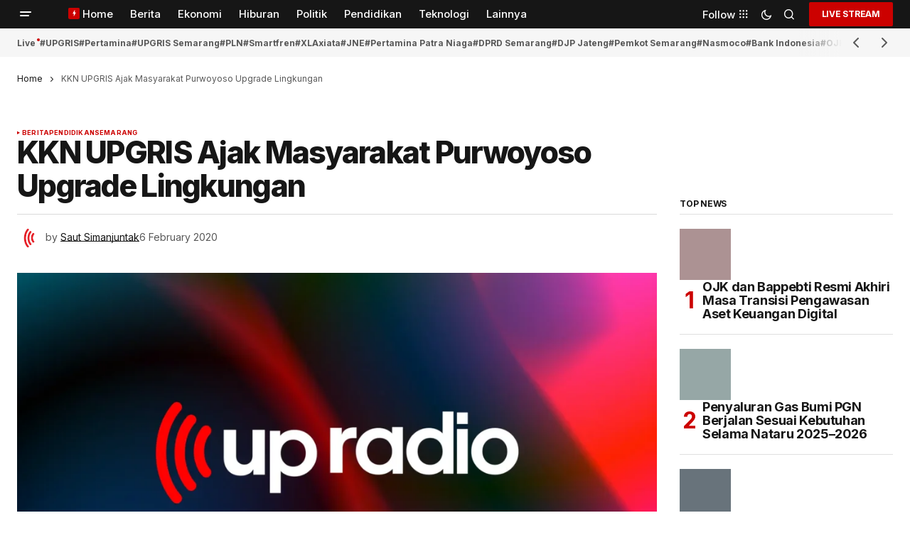

--- FILE ---
content_type: text/html; charset=UTF-8
request_url: https://www.upradio.id/kkn-upgris-ajak-masyarakat-purwoyoso-upgrade-lingkungan/
body_size: 26071
content:
<!doctype html>
<html lang="en-US">
<head>
	<meta charset="UTF-8" />
	<meta name="viewport" content="width=device-width, initial-scale=1" />
	<link rel="profile" href="https://gmpg.org/xfn/11" />

	<meta name='robots' content='index, follow, max-image-preview:large, max-snippet:-1, max-video-preview:-1' />

	<!-- This site is optimized with the Yoast SEO Premium plugin v23.5 (Yoast SEO v26.6) - https://yoast.com/wordpress/plugins/seo/ -->
	<title>KKN UPGRIS Ajak Masyarakat Purwoyoso Upgrade Lingkungan - UpRadio</title>
	<link rel="canonical" href="https://www.upradio.id/kkn-upgris-ajak-masyarakat-purwoyoso-upgrade-lingkungan/" />
	<meta property="og:locale" content="en_US" />
	<meta property="og:type" content="article" />
	<meta property="og:title" content="KKN UPGRIS Ajak Masyarakat Purwoyoso Upgrade Lingkungan" />
	<meta property="og:description" content="Semarang, UP Radio &#8211; Mahasiswa KKN UPGRIS berkolaborasi dengan PKK Kelurahan Purwoyoso menggelar acara sosialisasi Bank Sampah dan&hellip;" />
	<meta property="og:url" content="https://www.upradio.id/kkn-upgris-ajak-masyarakat-purwoyoso-upgrade-lingkungan/" />
	<meta property="og:site_name" content="UpRadio" />
	<meta property="article:publisher" content="https://www.facebook.com/Upradiosmg" />
	<meta property="article:published_time" content="2020-02-06T02:14:16+00:00" />
	<meta property="article:modified_time" content="2021-01-17T16:57:41+00:00" />
	<meta property="og:image" content="https://www.upradio.id/wp-content/uploads/2024/10/default-featured-upradio.webp" />
	<meta property="og:image:width" content="1920" />
	<meta property="og:image:height" content="1080" />
	<meta property="og:image:type" content="image/webp" />
	<meta name="author" content="Saut Simanjuntak" />
	<meta name="twitter:card" content="summary_large_image" />
	<meta name="twitter:creator" content="@upradiosmg" />
	<meta name="twitter:site" content="@upradiosmg" />
	<meta name="twitter:label1" content="Written by" />
	<meta name="twitter:data1" content="Saut Simanjuntak" />
	<meta name="twitter:label2" content="Est. reading time" />
	<meta name="twitter:data2" content="1 minute" />
	<script type="application/ld+json" class="yoast-schema-graph">{"@context":"https://schema.org","@graph":[{"@type":"Article","@id":"https://www.upradio.id/kkn-upgris-ajak-masyarakat-purwoyoso-upgrade-lingkungan/#article","isPartOf":{"@id":"https://www.upradio.id/kkn-upgris-ajak-masyarakat-purwoyoso-upgrade-lingkungan/"},"author":{"name":"Saut Simanjuntak","@id":"https://www.upradio.id/#/schema/person/6c5849a3c3ffcb6f7d2deb9dc81cc583"},"headline":"KKN UPGRIS Ajak Masyarakat Purwoyoso Upgrade Lingkungan","datePublished":"2020-02-06T02:14:16+00:00","dateModified":"2021-01-17T16:57:41+00:00","mainEntityOfPage":{"@id":"https://www.upradio.id/kkn-upgris-ajak-masyarakat-purwoyoso-upgrade-lingkungan/"},"wordCount":266,"commentCount":0,"publisher":{"@id":"https://www.upradio.id/#organization"},"image":{"@id":"https://www.upradio.id/kkn-upgris-ajak-masyarakat-purwoyoso-upgrade-lingkungan/#primaryimage"},"thumbnailUrl":"https://www.upradio.id/wp-content/uploads/2024/10/default-featured-upradio.webp","keywords":["Kkn upgris","Pelatihan ecobrick"],"articleSection":["Berita","Pendidikan","Semarang"],"inLanguage":"en-US","potentialAction":[{"@type":"CommentAction","name":"Comment","target":["https://www.upradio.id/kkn-upgris-ajak-masyarakat-purwoyoso-upgrade-lingkungan/#respond"]}]},{"@type":"WebPage","@id":"https://www.upradio.id/kkn-upgris-ajak-masyarakat-purwoyoso-upgrade-lingkungan/","url":"https://www.upradio.id/kkn-upgris-ajak-masyarakat-purwoyoso-upgrade-lingkungan/","name":"KKN UPGRIS Ajak Masyarakat Purwoyoso Upgrade Lingkungan - UpRadio","isPartOf":{"@id":"https://www.upradio.id/#website"},"primaryImageOfPage":{"@id":"https://www.upradio.id/kkn-upgris-ajak-masyarakat-purwoyoso-upgrade-lingkungan/#primaryimage"},"image":{"@id":"https://www.upradio.id/kkn-upgris-ajak-masyarakat-purwoyoso-upgrade-lingkungan/#primaryimage"},"thumbnailUrl":"https://www.upradio.id/wp-content/uploads/2024/10/default-featured-upradio.webp","datePublished":"2020-02-06T02:14:16+00:00","dateModified":"2021-01-17T16:57:41+00:00","breadcrumb":{"@id":"https://www.upradio.id/kkn-upgris-ajak-masyarakat-purwoyoso-upgrade-lingkungan/#breadcrumb"},"inLanguage":"en-US","potentialAction":[{"@type":"ReadAction","target":["https://www.upradio.id/kkn-upgris-ajak-masyarakat-purwoyoso-upgrade-lingkungan/"]}]},{"@type":"ImageObject","inLanguage":"en-US","@id":"https://www.upradio.id/kkn-upgris-ajak-masyarakat-purwoyoso-upgrade-lingkungan/#primaryimage","url":"https://www.upradio.id/wp-content/uploads/2024/10/default-featured-upradio.webp","contentUrl":"https://www.upradio.id/wp-content/uploads/2024/10/default-featured-upradio.webp","width":1920,"height":1080},{"@type":"BreadcrumbList","@id":"https://www.upradio.id/kkn-upgris-ajak-masyarakat-purwoyoso-upgrade-lingkungan/#breadcrumb","itemListElement":[{"@type":"ListItem","position":1,"name":"Home","item":"https://www.upradio.id/"},{"@type":"ListItem","position":2,"name":"KKN UPGRIS Ajak Masyarakat Purwoyoso Upgrade Lingkungan"}]},{"@type":"WebSite","@id":"https://www.upradio.id/#website","url":"https://www.upradio.id/","name":"UpRadio","description":"The Meaning Station","publisher":{"@id":"https://www.upradio.id/#organization"},"potentialAction":[{"@type":"SearchAction","target":{"@type":"EntryPoint","urlTemplate":"https://www.upradio.id/?s={search_term_string}"},"query-input":{"@type":"PropertyValueSpecification","valueRequired":true,"valueName":"search_term_string"}}],"inLanguage":"en-US"},{"@type":"Organization","@id":"https://www.upradio.id/#organization","name":"UpRadio","url":"https://www.upradio.id/","logo":{"@type":"ImageObject","inLanguage":"en-US","@id":"https://www.upradio.id/#/schema/logo/image/","url":"https://www.upradio.id/wp-content/uploads/2024/10/default-featured-upradio.webp","contentUrl":"https://www.upradio.id/wp-content/uploads/2024/10/default-featured-upradio.webp","width":1920,"height":1080,"caption":"UpRadio"},"image":{"@id":"https://www.upradio.id/#/schema/logo/image/"},"sameAs":["https://www.facebook.com/Upradiosmg","https://x.com/upradiosmg","https://www.instagram.com/upradiosmg/"]},{"@type":"Person","@id":"https://www.upradio.id/#/schema/person/6c5849a3c3ffcb6f7d2deb9dc81cc583","name":"Saut Simanjuntak","image":{"@type":"ImageObject","inLanguage":"en-US","@id":"https://www.upradio.id/#/schema/person/image/","url":"https://secure.gravatar.com/avatar/6517f9046402724a3308f38bafb0abf01fbd26e394f91a2a992090dbb93f3959?s=96&d=mm&r=g","contentUrl":"https://secure.gravatar.com/avatar/6517f9046402724a3308f38bafb0abf01fbd26e394f91a2a992090dbb93f3959?s=96&d=mm&r=g","caption":"Saut Simanjuntak"},"url":"https://www.upradio.id/author/sautsijuntak/"}]}</script>
	<!-- / Yoast SEO Premium plugin. -->


<link rel='dns-prefetch' href='//pagead2.googlesyndication.com' />
<link rel='dns-prefetch' href='//www.googletagmanager.com' />
<link rel='dns-prefetch' href='//fonts.googleapis.com' />
<link href='https://fonts.gstatic.com' crossorigin rel='preconnect' />
<link rel="alternate" type="application/rss+xml" title="UpRadio &raquo; Feed" href="https://www.upradio.id/feed/" />
<link rel="alternate" type="application/rss+xml" title="UpRadio &raquo; Comments Feed" href="https://www.upradio.id/comments/feed/" />
<script id="wpp-js" src="https://www.upradio.id/wp-content/plugins/wordpress-popular-posts/assets/js/wpp.min.js?ver=7.3.6" data-sampling="0" data-sampling-rate="100" data-api-url="https://www.upradio.id/wp-json/wordpress-popular-posts" data-post-id="8318" data-token="1f6ea47388" data-lang="0" data-debug="0"></script>
<link rel="alternate" type="application/rss+xml" title="UpRadio &raquo; KKN UPGRIS Ajak Masyarakat Purwoyoso Upgrade Lingkungan Comments Feed" href="https://www.upradio.id/kkn-upgris-ajak-masyarakat-purwoyoso-upgrade-lingkungan/feed/" />
<link rel="alternate" title="oEmbed (JSON)" type="application/json+oembed" href="https://www.upradio.id/wp-json/oembed/1.0/embed?url=https%3A%2F%2Fwww.upradio.id%2Fkkn-upgris-ajak-masyarakat-purwoyoso-upgrade-lingkungan%2F" />
<link rel="alternate" title="oEmbed (XML)" type="text/xml+oembed" href="https://www.upradio.id/wp-json/oembed/1.0/embed?url=https%3A%2F%2Fwww.upradio.id%2Fkkn-upgris-ajak-masyarakat-purwoyoso-upgrade-lingkungan%2F&#038;format=xml" />
<!-- www.upradio.id is managing ads with Advanced Ads 2.0.14 – https://wpadvancedads.com/ --><script id="uprad-ready">
			window.advanced_ads_ready=function(e,a){a=a||"complete";var d=function(e){return"interactive"===a?"loading"!==e:"complete"===e};d(document.readyState)?e():document.addEventListener("readystatechange",(function(a){d(a.target.readyState)&&e()}),{once:"interactive"===a})},window.advanced_ads_ready_queue=window.advanced_ads_ready_queue||[];		</script>
		<style id='wp-img-auto-sizes-contain-inline-css'>
img:is([sizes=auto i],[sizes^="auto," i]){contain-intrinsic-size:3000px 1500px}
/*# sourceURL=wp-img-auto-sizes-contain-inline-css */
</style>
<link rel='stylesheet' id='gs-swiper-css' href='https://www.upradio.id/wp-content/plugins/gs-logo-slider/assets/libs/swiper-js/swiper.min.css?ver=3.8.1' media='all' />
<link rel='stylesheet' id='gs-tippyjs-css' href='https://www.upradio.id/wp-content/plugins/gs-logo-slider/assets/libs/tippyjs/tippy.css?ver=3.8.1' media='all' />
<link rel='stylesheet' id='gs-logo-public-css' href='https://www.upradio.id/wp-content/plugins/gs-logo-slider/assets/css/gs-logo.min.css?ver=3.8.1' media='all' />
<link rel='stylesheet' id='dashicons-css' href='https://www.upradio.id/wp-includes/css/dashicons.min.css?ver=6.9' media='all' />
<link rel='stylesheet' id='post-views-counter-frontend-css' href='https://www.upradio.id/wp-content/plugins/post-views-counter/css/frontend.css?ver=1.6.1' media='all' />
<style id='wp-emoji-styles-inline-css'>

	img.wp-smiley, img.emoji {
		display: inline !important;
		border: none !important;
		box-shadow: none !important;
		height: 1em !important;
		width: 1em !important;
		margin: 0 0.07em !important;
		vertical-align: -0.1em !important;
		background: none !important;
		padding: 0 !important;
	}
/*# sourceURL=wp-emoji-styles-inline-css */
</style>
<link rel='stylesheet' id='wp-block-library-css' href='https://www.upradio.id/wp-includes/css/dist/block-library/style.min.css?ver=6.9' media='all' />
<style id='classic-theme-styles-inline-css'>
/*! This file is auto-generated */
.wp-block-button__link{color:#fff;background-color:#32373c;border-radius:9999px;box-shadow:none;text-decoration:none;padding:calc(.667em + 2px) calc(1.333em + 2px);font-size:1.125em}.wp-block-file__button{background:#32373c;color:#fff;text-decoration:none}
/*# sourceURL=/wp-includes/css/classic-themes.min.css */
</style>
<style id='safe-svg-svg-icon-style-inline-css'>
.safe-svg-cover{text-align:center}.safe-svg-cover .safe-svg-inside{display:inline-block;max-width:100%}.safe-svg-cover svg{fill:currentColor;height:100%;max-height:100%;max-width:100%;width:100%}

/*# sourceURL=https://www.upradio.id/wp-content/plugins/safe-svg/dist/safe-svg-block-frontend.css */
</style>
<style id='global-styles-inline-css'>
:root{--wp--preset--aspect-ratio--square: 1;--wp--preset--aspect-ratio--4-3: 4/3;--wp--preset--aspect-ratio--3-4: 3/4;--wp--preset--aspect-ratio--3-2: 3/2;--wp--preset--aspect-ratio--2-3: 2/3;--wp--preset--aspect-ratio--16-9: 16/9;--wp--preset--aspect-ratio--9-16: 9/16;--wp--preset--color--black: #000000;--wp--preset--color--cyan-bluish-gray: #abb8c3;--wp--preset--color--white: #FFFFFF;--wp--preset--color--pale-pink: #f78da7;--wp--preset--color--vivid-red: #cf2e2e;--wp--preset--color--luminous-vivid-orange: #ff6900;--wp--preset--color--luminous-vivid-amber: #fcb900;--wp--preset--color--light-green-cyan: #7bdcb5;--wp--preset--color--vivid-green-cyan: #00d084;--wp--preset--color--pale-cyan-blue: #8ed1fc;--wp--preset--color--vivid-cyan-blue: #0693e3;--wp--preset--color--vivid-purple: #9b51e0;--wp--preset--color--blue: #59BACC;--wp--preset--color--green: #58AD69;--wp--preset--color--orange: #FFBC49;--wp--preset--color--red: #e32c26;--wp--preset--color--gray-50: #f8f9fa;--wp--preset--color--gray-100: #f8f9fb;--wp--preset--color--gray-200: #E0E0E0;--wp--preset--color--primary: #161616;--wp--preset--color--secondary: #585858;--wp--preset--color--layout: #f6f6f6;--wp--preset--color--border: #D9D9D9;--wp--preset--color--divider: #1D1D1F;--wp--preset--gradient--vivid-cyan-blue-to-vivid-purple: linear-gradient(135deg,rgb(6,147,227) 0%,rgb(155,81,224) 100%);--wp--preset--gradient--light-green-cyan-to-vivid-green-cyan: linear-gradient(135deg,rgb(122,220,180) 0%,rgb(0,208,130) 100%);--wp--preset--gradient--luminous-vivid-amber-to-luminous-vivid-orange: linear-gradient(135deg,rgb(252,185,0) 0%,rgb(255,105,0) 100%);--wp--preset--gradient--luminous-vivid-orange-to-vivid-red: linear-gradient(135deg,rgb(255,105,0) 0%,rgb(207,46,46) 100%);--wp--preset--gradient--very-light-gray-to-cyan-bluish-gray: linear-gradient(135deg,rgb(238,238,238) 0%,rgb(169,184,195) 100%);--wp--preset--gradient--cool-to-warm-spectrum: linear-gradient(135deg,rgb(74,234,220) 0%,rgb(151,120,209) 20%,rgb(207,42,186) 40%,rgb(238,44,130) 60%,rgb(251,105,98) 80%,rgb(254,248,76) 100%);--wp--preset--gradient--blush-light-purple: linear-gradient(135deg,rgb(255,206,236) 0%,rgb(152,150,240) 100%);--wp--preset--gradient--blush-bordeaux: linear-gradient(135deg,rgb(254,205,165) 0%,rgb(254,45,45) 50%,rgb(107,0,62) 100%);--wp--preset--gradient--luminous-dusk: linear-gradient(135deg,rgb(255,203,112) 0%,rgb(199,81,192) 50%,rgb(65,88,208) 100%);--wp--preset--gradient--pale-ocean: linear-gradient(135deg,rgb(255,245,203) 0%,rgb(182,227,212) 50%,rgb(51,167,181) 100%);--wp--preset--gradient--electric-grass: linear-gradient(135deg,rgb(202,248,128) 0%,rgb(113,206,126) 100%);--wp--preset--gradient--midnight: linear-gradient(135deg,rgb(2,3,129) 0%,rgb(40,116,252) 100%);--wp--preset--font-size--small: 13px;--wp--preset--font-size--medium: 20px;--wp--preset--font-size--large: 36px;--wp--preset--font-size--x-large: 42px;--wp--preset--spacing--20: 0.44rem;--wp--preset--spacing--30: 0.67rem;--wp--preset--spacing--40: 1rem;--wp--preset--spacing--50: 1.5rem;--wp--preset--spacing--60: 2.25rem;--wp--preset--spacing--70: 3.38rem;--wp--preset--spacing--80: 5.06rem;--wp--preset--shadow--natural: 6px 6px 9px rgba(0, 0, 0, 0.2);--wp--preset--shadow--deep: 12px 12px 50px rgba(0, 0, 0, 0.4);--wp--preset--shadow--sharp: 6px 6px 0px rgba(0, 0, 0, 0.2);--wp--preset--shadow--outlined: 6px 6px 0px -3px rgb(255, 255, 255), 6px 6px rgb(0, 0, 0);--wp--preset--shadow--crisp: 6px 6px 0px rgb(0, 0, 0);}:root :where(.is-layout-flow) > :first-child{margin-block-start: 0;}:root :where(.is-layout-flow) > :last-child{margin-block-end: 0;}:root :where(.is-layout-flow) > *{margin-block-start: 24px;margin-block-end: 0;}:root :where(.is-layout-constrained) > :first-child{margin-block-start: 0;}:root :where(.is-layout-constrained) > :last-child{margin-block-end: 0;}:root :where(.is-layout-constrained) > *{margin-block-start: 24px;margin-block-end: 0;}:root :where(.is-layout-flex){gap: 24px;}:root :where(.is-layout-grid){gap: 24px;}body .is-layout-flex{display: flex;}.is-layout-flex{flex-wrap: wrap;align-items: center;}.is-layout-flex > :is(*, div){margin: 0;}body .is-layout-grid{display: grid;}.is-layout-grid > :is(*, div){margin: 0;}.has-black-color{color: var(--wp--preset--color--black) !important;}.has-cyan-bluish-gray-color{color: var(--wp--preset--color--cyan-bluish-gray) !important;}.has-white-color{color: var(--wp--preset--color--white) !important;}.has-pale-pink-color{color: var(--wp--preset--color--pale-pink) !important;}.has-vivid-red-color{color: var(--wp--preset--color--vivid-red) !important;}.has-luminous-vivid-orange-color{color: var(--wp--preset--color--luminous-vivid-orange) !important;}.has-luminous-vivid-amber-color{color: var(--wp--preset--color--luminous-vivid-amber) !important;}.has-light-green-cyan-color{color: var(--wp--preset--color--light-green-cyan) !important;}.has-vivid-green-cyan-color{color: var(--wp--preset--color--vivid-green-cyan) !important;}.has-pale-cyan-blue-color{color: var(--wp--preset--color--pale-cyan-blue) !important;}.has-vivid-cyan-blue-color{color: var(--wp--preset--color--vivid-cyan-blue) !important;}.has-vivid-purple-color{color: var(--wp--preset--color--vivid-purple) !important;}.has-blue-color{color: var(--wp--preset--color--blue) !important;}.has-green-color{color: var(--wp--preset--color--green) !important;}.has-orange-color{color: var(--wp--preset--color--orange) !important;}.has-red-color{color: var(--wp--preset--color--red) !important;}.has-gray-50-color{color: var(--wp--preset--color--gray-50) !important;}.has-gray-100-color{color: var(--wp--preset--color--gray-100) !important;}.has-gray-200-color{color: var(--wp--preset--color--gray-200) !important;}.has-primary-color{color: var(--wp--preset--color--primary) !important;}.has-secondary-color{color: var(--wp--preset--color--secondary) !important;}.has-layout-color{color: var(--wp--preset--color--layout) !important;}.has-border-color{color: var(--wp--preset--color--border) !important;}.has-divider-color{color: var(--wp--preset--color--divider) !important;}.has-black-background-color{background-color: var(--wp--preset--color--black) !important;}.has-cyan-bluish-gray-background-color{background-color: var(--wp--preset--color--cyan-bluish-gray) !important;}.has-white-background-color{background-color: var(--wp--preset--color--white) !important;}.has-pale-pink-background-color{background-color: var(--wp--preset--color--pale-pink) !important;}.has-vivid-red-background-color{background-color: var(--wp--preset--color--vivid-red) !important;}.has-luminous-vivid-orange-background-color{background-color: var(--wp--preset--color--luminous-vivid-orange) !important;}.has-luminous-vivid-amber-background-color{background-color: var(--wp--preset--color--luminous-vivid-amber) !important;}.has-light-green-cyan-background-color{background-color: var(--wp--preset--color--light-green-cyan) !important;}.has-vivid-green-cyan-background-color{background-color: var(--wp--preset--color--vivid-green-cyan) !important;}.has-pale-cyan-blue-background-color{background-color: var(--wp--preset--color--pale-cyan-blue) !important;}.has-vivid-cyan-blue-background-color{background-color: var(--wp--preset--color--vivid-cyan-blue) !important;}.has-vivid-purple-background-color{background-color: var(--wp--preset--color--vivid-purple) !important;}.has-blue-background-color{background-color: var(--wp--preset--color--blue) !important;}.has-green-background-color{background-color: var(--wp--preset--color--green) !important;}.has-orange-background-color{background-color: var(--wp--preset--color--orange) !important;}.has-red-background-color{background-color: var(--wp--preset--color--red) !important;}.has-gray-50-background-color{background-color: var(--wp--preset--color--gray-50) !important;}.has-gray-100-background-color{background-color: var(--wp--preset--color--gray-100) !important;}.has-gray-200-background-color{background-color: var(--wp--preset--color--gray-200) !important;}.has-primary-background-color{background-color: var(--wp--preset--color--primary) !important;}.has-secondary-background-color{background-color: var(--wp--preset--color--secondary) !important;}.has-layout-background-color{background-color: var(--wp--preset--color--layout) !important;}.has-border-background-color{background-color: var(--wp--preset--color--border) !important;}.has-divider-background-color{background-color: var(--wp--preset--color--divider) !important;}.has-black-border-color{border-color: var(--wp--preset--color--black) !important;}.has-cyan-bluish-gray-border-color{border-color: var(--wp--preset--color--cyan-bluish-gray) !important;}.has-white-border-color{border-color: var(--wp--preset--color--white) !important;}.has-pale-pink-border-color{border-color: var(--wp--preset--color--pale-pink) !important;}.has-vivid-red-border-color{border-color: var(--wp--preset--color--vivid-red) !important;}.has-luminous-vivid-orange-border-color{border-color: var(--wp--preset--color--luminous-vivid-orange) !important;}.has-luminous-vivid-amber-border-color{border-color: var(--wp--preset--color--luminous-vivid-amber) !important;}.has-light-green-cyan-border-color{border-color: var(--wp--preset--color--light-green-cyan) !important;}.has-vivid-green-cyan-border-color{border-color: var(--wp--preset--color--vivid-green-cyan) !important;}.has-pale-cyan-blue-border-color{border-color: var(--wp--preset--color--pale-cyan-blue) !important;}.has-vivid-cyan-blue-border-color{border-color: var(--wp--preset--color--vivid-cyan-blue) !important;}.has-vivid-purple-border-color{border-color: var(--wp--preset--color--vivid-purple) !important;}.has-blue-border-color{border-color: var(--wp--preset--color--blue) !important;}.has-green-border-color{border-color: var(--wp--preset--color--green) !important;}.has-orange-border-color{border-color: var(--wp--preset--color--orange) !important;}.has-red-border-color{border-color: var(--wp--preset--color--red) !important;}.has-gray-50-border-color{border-color: var(--wp--preset--color--gray-50) !important;}.has-gray-100-border-color{border-color: var(--wp--preset--color--gray-100) !important;}.has-gray-200-border-color{border-color: var(--wp--preset--color--gray-200) !important;}.has-primary-border-color{border-color: var(--wp--preset--color--primary) !important;}.has-secondary-border-color{border-color: var(--wp--preset--color--secondary) !important;}.has-layout-border-color{border-color: var(--wp--preset--color--layout) !important;}.has-border-border-color{border-color: var(--wp--preset--color--border) !important;}.has-divider-border-color{border-color: var(--wp--preset--color--divider) !important;}.has-vivid-cyan-blue-to-vivid-purple-gradient-background{background: var(--wp--preset--gradient--vivid-cyan-blue-to-vivid-purple) !important;}.has-light-green-cyan-to-vivid-green-cyan-gradient-background{background: var(--wp--preset--gradient--light-green-cyan-to-vivid-green-cyan) !important;}.has-luminous-vivid-amber-to-luminous-vivid-orange-gradient-background{background: var(--wp--preset--gradient--luminous-vivid-amber-to-luminous-vivid-orange) !important;}.has-luminous-vivid-orange-to-vivid-red-gradient-background{background: var(--wp--preset--gradient--luminous-vivid-orange-to-vivid-red) !important;}.has-very-light-gray-to-cyan-bluish-gray-gradient-background{background: var(--wp--preset--gradient--very-light-gray-to-cyan-bluish-gray) !important;}.has-cool-to-warm-spectrum-gradient-background{background: var(--wp--preset--gradient--cool-to-warm-spectrum) !important;}.has-blush-light-purple-gradient-background{background: var(--wp--preset--gradient--blush-light-purple) !important;}.has-blush-bordeaux-gradient-background{background: var(--wp--preset--gradient--blush-bordeaux) !important;}.has-luminous-dusk-gradient-background{background: var(--wp--preset--gradient--luminous-dusk) !important;}.has-pale-ocean-gradient-background{background: var(--wp--preset--gradient--pale-ocean) !important;}.has-electric-grass-gradient-background{background: var(--wp--preset--gradient--electric-grass) !important;}.has-midnight-gradient-background{background: var(--wp--preset--gradient--midnight) !important;}.has-small-font-size{font-size: var(--wp--preset--font-size--small) !important;}.has-medium-font-size{font-size: var(--wp--preset--font-size--medium) !important;}.has-large-font-size{font-size: var(--wp--preset--font-size--large) !important;}.has-x-large-font-size{font-size: var(--wp--preset--font-size--x-large) !important;}
:root :where(.wp-block-pullquote){font-size: 1.5em;line-height: 1.6;}
/*# sourceURL=global-styles-inline-css */
</style>
<style id='dominant-color-styles-inline-css'>
img[data-dominant-color]:not(.has-transparency) { background-color: var(--dominant-color); }
/*# sourceURL=dominant-color-styles-inline-css */
</style>
<link rel='stylesheet' id='wordpress-popular-posts-css-css' href='https://www.upradio.id/wp-content/plugins/wordpress-popular-posts/assets/css/wpp.css?ver=7.3.6' media='all' />
<style id='cs-elementor-editor-inline-css'>
:root {  --cs-desktop-container: 1448px; --cs-laptop-container: 1200px; --cs-tablet-container: 992px; --cs-mobile-container: 768px; }
/*# sourceURL=cs-elementor-editor-inline-css */
</style>
<link rel='stylesheet' id='csco_child_css-css' href='https://www.upradio.id/wp-content/themes/upradio_news/style.css?ver=1.0.0' media='all' />
<link rel='stylesheet' id='csco-styles-css' href='https://www.upradio.id/wp-content/themes/newsreader/style.css?ver=1.1.2' media='all' />
<style id='csco-styles-inline-css'>

:root {
	/* Base Font */
	--cs-font-base-family: Inter;
	--cs-font-base-size: 1rem;
	--cs-font-base-weight: 400;
	--cs-font-base-style: normal;
	--cs-font-base-letter-spacing: normal;
	--cs-font-base-line-height: 1.5;

	/* Primary Font */
	--cs-font-primary-family: Inter;
	--cs-font-primary-size: 0.75rem;
	--cs-font-primary-weight: 700;
	--cs-font-primary-style: normal;
	--cs-font-primary-letter-spacing: -0.02em;
	--cs-font-primary-text-transform: uppercase;
	--cs-font-primary-line-height: 1.2;

	/* Secondary Font */
	--cs-font-secondary-family: Inter;
	--cs-font-secondary-size: 0.75rem;
	--cs-font-secondary-weight: 400;
	--cs-font-secondary-style: normal;
	--cs-font-secondary-letter-spacing: normal;
	--cs-font-secondary-text-transform: none;
	--cs-font-secondary-line-height: 1.1;

	/* Section Headings Font */
	--cs-font-section-headings-family: Inter;
	--cs-font-section-headings-size: 0.75rem;
	--cs-font-section-headings-weight: 700;
	--cs-font-section-headings-style: normal;
	--cs-font-section-headings-letter-spacing: -0.02em;
	--cs-font-section-headings-text-transform: uppercase;
	--cs-font-section-headings-line-height: 1.1;

	/* Post Title Font Size */
	--cs-font-post-title-family: Inter;
	--cs-font-post-title-weight: 800;
	--cs-font-post-title-size: 2.675rem;
	--cs-font-post-title-letter-spacing: -0.04em;
	--cs-font-post-title-line-height: 1.1;

	/* Post Subbtitle */
	--cs-font-post-subtitle-family: Inter;
	--cs-font-post-subtitle-weight: 400;
	--cs-font-post-subtitle-size: 1.25rem;
	--cs-font-post-subtitle-letter-spacing: normal;
	--cs-font-post-subtitle-line-height: 1.4;

	/* Post Category Font */
	--cs-font-category-family: Inter;
	--cs-font-category-size: 0.5625rem;
	--cs-font-category-weight: 700;
	--cs-font-category-style: normal;
	--cs-font-category-letter-spacing: 0.02em;
	--cs-font-category-text-transform: uppercase;
	--cs-font-category-line-height: 1.1;

	/* Post Meta Font */
	--cs-font-post-meta-family: Inter;
	--cs-font-post-meta-size: 0.75rem;
	--cs-font-post-meta-weight: 400;
	--cs-font-post-meta-style: normal;
	--cs-font-post-meta-letter-spacing: normal;
	--cs-font-post-meta-text-transform: none;
	--cs-font-post-meta-line-height: 1.1;

	/* Post Content */
	--cs-font-post-content-family: Inter;
	--cs-font-post-content-weight: 400;
	--cs-font-post-content-size: 1.125rem;
	--cs-font-post-content-letter-spacing: normal;
	--cs-font-post-content-line-height: 1.6;

	/* Input Font */
	--cs-font-input-family: DM Sans;
	--cs-font-input-size: 0.875rem;
	--cs-font-input-weight: 400;
	--cs-font-input-style: normal;
	--cs-font-input-line-height: 1.3;
	--cs-font-input-letter-spacing: normal;
	--cs-font-input-text-transform: none;

	/* Entry Title Font Size */
	--cs-font-entry-title-family: Inter;
	--cs-font-entry-title-weight: 600;
	--cs-font-entry-title-letter-spacing: -0.02em;
	--cs-font-entry-title-line-height: 1.1;

	/* Entry Excerpt */
	--cs-font-entry-excerpt-family: Inter;
	--cs-font-entry-excerpt-weight: 400;
	--cs-font-entry-excerpt-size: 1rem;
	--cs-font-entry-excerpt-letter-spacing: normal;
	--cs-font-entry-excerpt-line-height: normal;

	/* Logos --------------- */

	/* Main Logo */
	--cs-font-main-logo-family: Inter;
	--cs-font-main-logo-size: 1.375rem;
	--cs-font-main-logo-weight: 700;
	--cs-font-main-logo-style: normal;
	--cs-font-main-logo-letter-spacing: -0.02em;
	--cs-font-main-logo-text-transform: none;

	/* Mobile Logo */
	--cs-font-mobile-logo-family: DM Sans;
	--cs-font-mobile-logo-size: 1.375rem;
	--cs-font-mobile-logo-weight: 700;
	--cs-font-mobile-logo-style: normal;
	--cs-font-mobile-logo-letter-spacing: -0.02em;
	--cs-font-mobile-logo-text-transform: none;

	/* Footer Logo */
	--cs-font-footer-logo-family: Inter;
	--cs-font-footer-logo-size: 1.375rem;
	--cs-font-footer-logo-weight: 700;
	--cs-font-footer-logo-style: normal;
	--cs-font-footer-logo-letter-spacing: -0.02em;
	--cs-font-footer-logo-text-transform: none;

	/* Headings --------------- */

	/* Headings */
	--cs-font-headings-family: Inter;
	--cs-font-headings-weight: 600;
	--cs-font-headings-style: normal;
	--cs-font-headings-line-height: 1.1;
	--cs-font-headings-letter-spacing: -0.04em;
	--cs-font-headings-text-transform: none;

	/* Menu Font --------------- */

	/* Menu */
	/* Used for main top level menu elements. */
	--cs-font-menu-family: Inter;
	--cs-font-menu-size: 0.9375rem;
	--cs-font-menu-weight: 500;
	--cs-font-menu-style: normal;
	--cs-font-menu-letter-spacing: normal;
	--cs-font-menu-text-transform: none;
	--cs-font-menu-line-height: 1.3;

	/* Submenu Font */
	/* Used for submenu elements. */
	--cs-font-submenu-family: Inter;
	--cs-font-submenu-size: 0.875rem;
	--cs-font-submenu-weight: 400;
	--cs-font-submenu-style: normal;
	--cs-font-submenu-letter-spacing: normal;
	--cs-font-submenu-text-transform: none;
	--cs-font-submenu-line-height: 1.3;

	/* Footer Menu */
	--cs-font-footer-menu-family: Inter;
	--cs-font-footer-menu-size: 0.75rem;
	--cs-font-footer-menu-weight: 700;
	--cs-font-footer-menu-style: normal;
	--cs-font-footer-menu-letter-spacing: -0.02em;
	--cs-font-footer-menu-text-transform: uppercase;
	--cs-font-footer-menu-line-height: 1.2;

	/* Footer Submenu Font */
	--cs-font-footer-submenu-family: Inter;
	--cs-font-footer-submenu-size: 0.75rem;
	--cs-font-footer-submenu-weight: 700;
	--cs-font-footer-submenu-style: normal;
	--cs-font-footer-submenu-letter-spacing: normal;
	--cs-font-footer-submenu-text-transform: none;
	--cs-font-footer-submenu-line-height: 1.3;

	/* Bottombar Menu Font */
	--cs-font-bottombar-menu-family: Inter;
	--cs-font-bottombar-menu-size: 0.75rem;
	--cs-font-bottombar-menu-weight: 700;
	--cs-font-bottombar-menu-style: normal;
	--cs-font-bottombar-menu-letter-spacing: normal;
	--cs-font-bottombar-menu-text-transform: none;
	--cs-font-bottombar-menu-line-height: 1.3;
}

/*# sourceURL=csco-styles-inline-css */
</style>
<link rel='stylesheet' id='b84d9a945728065bbbfbe3dabe680041-css' href='https://fonts.googleapis.com/css?family=Inter%3A400%2C400i%2C700%2C700i%2C800%2C800i%2C500%2C500i&#038;subset=latin%2Clatin-ext%2Ccyrillic%2Ccyrillic-ext%2Cvietnamese&#038;display=swap&#038;ver=1.1.2' media='all' />
<link rel='stylesheet' id='4a08c24c79a2483725ac09cf0f0deba9-css' href='https://fonts.googleapis.com/css?family=DM+Sans%3A&#038;subset=latin%2Clatin-ext%2Ccyrillic%2Ccyrillic-ext%2Cvietnamese&#038;display=swap&#038;ver=1.1.2' media='all' />
<style id='cs-customizer-output-styles-inline-css'>
:root{--cs-light-site-background:#FFFFFF;--cs-dark-site-background:#161616;--cs-light-header-background:#161616;--cs-dark-header-background:#161616;--cs-light-header-submenu-background:#161616;--cs-dark-header-submenu-background:#161616;--cs-light-footer-background:#161616;--cs-dark-footer-background:#161616;--cs-light-offcanvas-background:#161616;--cs-dark-offcanvas-background:#161616;--cs-light-layout-background:#f6f6f6;--cs-dark-layout-background:#232323;--cs-light-primary-color:#161616;--cs-dark-primary-color:#FFFFFF;--cs-light-secondary-color:#585858;--cs-dark-secondary-color:#CDCDCD;--cs-light-accent-color:#cc0100;--cs-dark-accent-color:#ffffff;--cs-light-input-background:#FFFFFF;--cs-dark-input-background:#FFFFFF;--cs-light-button-background:#cc0100;--cs-dark-button-background:#cc0100;--cs-light-button-color:#FFFFFF;--cs-dark-button-color:#FFFFFF;--cs-light-button-hover-background:#b50100;--cs-dark-button-hover-background:#b50100;--cs-light-button-hover-color:#FFFFFF;--cs-dark-button-hover-color:#FFFFFF;--cs-light-border-color:#D9D9D9;--cs-dark-border-color:#343434;--cs-light-overlay-background:#161616;--cs-dark-overlay-background:#161616;--cs-light-video-icon-color:#cc0100;--cs-dark-video-icon-color:#161616;--cs-layout-elements-border-radius:2px;--cs-thumbnail-border-radius:0px;--cs-input-border-radius:2px;--cs-button-border-radius:2px;--cs-heading-1-font-size:2.675rem;--cs-heading-2-font-size:2rem;--cs-heading-3-font-size:1.5rem;--cs-heading-4-font-size:1.125rem;--cs-heading-5-font-size:1rem;--cs-heading-6-font-size:0.9375rem;--cs-header-initial-height:40px;--cs-header-height:40px;--cs-header-border-width:0px;}:root, [data-scheme="light"]{--cs-light-overlay-background-rgb:22,22,22;}:root, [data-scheme="dark"], [data-scheme="inverse"]{--cs-dark-overlay-background-rgb:22,22,22;}.cs-header-bottombar{--cs-header-bottombar-alignment:flex-start;}.cs-posts-area__home.cs-posts-area__grid{--cs-posts-area-grid-columns:3;--cs-posts-area-grid-column-gap:24px;}.cs-posts-area__home{--cs-posts-area-grid-row-gap:24px;--cs-entry-title-font-size:1.5rem;}.cs-posts-area__archive.cs-posts-area__grid{--cs-posts-area-grid-columns:3;--cs-posts-area-grid-column-gap:24px;}.cs-posts-area__archive{--cs-posts-area-grid-row-gap:40px;--cs-entry-title-font-size:1.5rem;}.cs-posts-area__read-next{--cs-entry-title-font-size:1.5rem;}.cs-banner-archive{--cs-banner-width:970px;--cs-banner-label-alignment:left;}.cs-banner-post-inner{--cs-banner-width:970px;--cs-banner-label-alignment:left;}.cs-banner-post-after{--cs-banner-width:970px;--cs-banner-label-alignment:left;}@media (max-width: 1199.98px){.cs-posts-area__home.cs-posts-area__grid{--cs-posts-area-grid-columns:3;--cs-posts-area-grid-column-gap:24px;}.cs-posts-area__home{--cs-posts-area-grid-row-gap:24px;--cs-entry-title-font-size:1.5rem;}.cs-posts-area__archive.cs-posts-area__grid{--cs-posts-area-grid-columns:2;--cs-posts-area-grid-column-gap:24px;}.cs-posts-area__archive{--cs-posts-area-grid-row-gap:40px;--cs-entry-title-font-size:1.5rem;}.cs-posts-area__read-next{--cs-entry-title-font-size:1.5rem;}.cs-banner-archive{--cs-banner-width:970px;}.cs-banner-post-inner{--cs-banner-width:970px;}.cs-banner-post-after{--cs-banner-width:970px;}}@media (max-width: 991.98px){.cs-posts-area__home.cs-posts-area__grid{--cs-posts-area-grid-columns:2;--cs-posts-area-grid-column-gap:24px;}.cs-posts-area__home{--cs-posts-area-grid-row-gap:24px;--cs-entry-title-font-size:1.5rem;}.cs-posts-area__archive.cs-posts-area__grid{--cs-posts-area-grid-columns:2;--cs-posts-area-grid-column-gap:24px;}.cs-posts-area__archive{--cs-posts-area-grid-row-gap:40px;--cs-entry-title-font-size:1.5rem;}.cs-posts-area__read-next{--cs-entry-title-font-size:1.5rem;}.cs-banner-archive{--cs-banner-width:100%;}.cs-banner-post-inner{--cs-banner-width:100%;}.cs-banner-post-after{--cs-banner-width:100%;}}@media (max-width: 767.98px){.cs-posts-area__home.cs-posts-area__grid{--cs-posts-area-grid-columns:1;--cs-posts-area-grid-column-gap:24px;}.cs-posts-area__home{--cs-posts-area-grid-row-gap:24px;--cs-entry-title-font-size:1.25rem;}.cs-posts-area__archive.cs-posts-area__grid{--cs-posts-area-grid-columns:1;--cs-posts-area-grid-column-gap:24px;}.cs-posts-area__archive{--cs-posts-area-grid-row-gap:24px;--cs-entry-title-font-size:1.25rem;}.cs-posts-area__read-next{--cs-entry-title-font-size:1.25rem;}.cs-banner-archive{--cs-banner-width:100%;}.cs-banner-post-inner{--cs-banner-width:100%;}.cs-banner-post-after{--cs-banner-width:100%;}}
/*# sourceURL=cs-customizer-output-styles-inline-css */
</style>
<script src="https://www.upradio.id/wp-includes/js/jquery/jquery.min.js?ver=3.7.1" id="jquery-core-js"></script>
<script src="https://www.upradio.id/wp-includes/js/jquery/jquery-migrate.min.js?ver=3.4.1" id="jquery-migrate-js"></script>
<script id="advanced-ads-advanced-js-js-extra">
var advads_options = {"blog_id":"1","privacy":{"enabled":false,"state":"not_needed"}};
//# sourceURL=advanced-ads-advanced-js-js-extra
</script>
<script src="https://www.upradio.id/wp-content/plugins/advanced-ads/public/assets/js/advanced.min.js?ver=2.0.14" id="advanced-ads-advanced-js-js"></script>
<script src="//pagead2.googlesyndication.com/pagead/js/adsbygoogle.js?ver=6.9" id="csco_adsense-js"></script>

<!-- Google tag (gtag.js) snippet added by Site Kit -->
<!-- Google Analytics snippet added by Site Kit -->
<script src="https://www.googletagmanager.com/gtag/js?id=GT-K46NMGV" id="google_gtagjs-js" async></script>
<script id="google_gtagjs-js-after">
window.dataLayer = window.dataLayer || [];function gtag(){dataLayer.push(arguments);}
gtag("set","linker",{"domains":["www.upradio.id"]});
gtag("js", new Date());
gtag("set", "developer_id.dZTNiMT", true);
gtag("config", "GT-K46NMGV", {"googlesitekit_post_type":"post","googlesitekit_post_date":"20200206","googlesitekit_post_author":"Saut Simanjuntak"});
//# sourceURL=google_gtagjs-js-after
</script>
<link rel="https://api.w.org/" href="https://www.upradio.id/wp-json/" /><link rel="alternate" title="JSON" type="application/json" href="https://www.upradio.id/wp-json/wp/v2/posts/8318" /><link rel="EditURI" type="application/rsd+xml" title="RSD" href="https://www.upradio.id/xmlrpc.php?rsd" />
<meta name="generator" content="WordPress 6.9" />
<link rel='shortlink' href='https://www.upradio.id/?p=8318' />
<meta name="generator" content="dominant-color-images 1.2.0">
<meta name="generator" content="Site Kit by Google 1.170.0" />  <script src="https://cdn.onesignal.com/sdks/web/v16/OneSignalSDK.page.js" defer></script>
  <script>
          window.OneSignalDeferred = window.OneSignalDeferred || [];
          OneSignalDeferred.push(async function(OneSignal) {
            await OneSignal.init({
              appId: "c06f166f-da4f-4040-a1ac-180400a9be3e",
              serviceWorkerOverrideForTypical: true,
              path: "https://www.upradio.id/wp-content/plugins/onesignal-free-web-push-notifications/sdk_files/",
              serviceWorkerParam: { scope: "/wp-content/plugins/onesignal-free-web-push-notifications/sdk_files/push/onesignal/" },
              serviceWorkerPath: "OneSignalSDKWorker.js",
            });
          });

          // Unregister the legacy OneSignal service worker to prevent scope conflicts
          if (navigator.serviceWorker) {
            navigator.serviceWorker.getRegistrations().then((registrations) => {
              // Iterate through all registered service workers
              registrations.forEach((registration) => {
                // Check the script URL to identify the specific service worker
                if (registration.active && registration.active.scriptURL.includes('OneSignalSDKWorker.js.php')) {
                  // Unregister the service worker
                  registration.unregister().then((success) => {
                    if (success) {
                      console.log('OneSignalSW: Successfully unregistered:', registration.active.scriptURL);
                    } else {
                      console.log('OneSignalSW: Failed to unregister:', registration.active.scriptURL);
                    }
                  });
                }
              });
            }).catch((error) => {
              console.error('Error fetching service worker registrations:', error);
            });
        }
        </script>
<meta name="generator" content="performance-lab 4.0.0; plugins: dominant-color-images, embed-optimizer, image-prioritizer, performant-translations, speculation-rules, webp-uploads">
<meta name="generator" content="performant-translations 1.2.0">
<meta name="generator" content="webp-uploads 2.6.0">
            <style id="wpp-loading-animation-styles">@-webkit-keyframes bgslide{from{background-position-x:0}to{background-position-x:-200%}}@keyframes bgslide{from{background-position-x:0}to{background-position-x:-200%}}.wpp-widget-block-placeholder,.wpp-shortcode-placeholder{margin:0 auto;width:60px;height:3px;background:#dd3737;background:linear-gradient(90deg,#dd3737 0%,#571313 10%,#dd3737 100%);background-size:200% auto;border-radius:3px;-webkit-animation:bgslide 1s infinite linear;animation:bgslide 1s infinite linear}</style>
            <meta name="generator" content="speculation-rules 1.6.0">

<!-- Google AdSense meta tags added by Site Kit -->
<meta name="google-adsense-platform-account" content="ca-host-pub-2644536267352236">
<meta name="google-adsense-platform-domain" content="sitekit.withgoogle.com">
<!-- End Google AdSense meta tags added by Site Kit -->
<meta name="generator" content="Elementor 3.34.0; features: e_font_icon_svg, additional_custom_breakpoints; settings: css_print_method-external, google_font-enabled, font_display-swap">
<meta name="generator" content="optimization-detective 1.0.0-beta3">
		<script type="text/javascript">
			var advadsCfpQueue = [];
			var advadsCfpAd = function( adID ) {
				if ( 'undefined' === typeof advadsProCfp ) {
					advadsCfpQueue.push( adID )
				} else {
					advadsProCfp.addElement( adID )
				}
			}
		</script>
					<style>
				.e-con.e-parent:nth-of-type(n+4):not(.e-lazyloaded):not(.e-no-lazyload),
				.e-con.e-parent:nth-of-type(n+4):not(.e-lazyloaded):not(.e-no-lazyload) * {
					background-image: none !important;
				}
				@media screen and (max-height: 1024px) {
					.e-con.e-parent:nth-of-type(n+3):not(.e-lazyloaded):not(.e-no-lazyload),
					.e-con.e-parent:nth-of-type(n+3):not(.e-lazyloaded):not(.e-no-lazyload) * {
						background-image: none !important;
					}
				}
				@media screen and (max-height: 640px) {
					.e-con.e-parent:nth-of-type(n+2):not(.e-lazyloaded):not(.e-no-lazyload),
					.e-con.e-parent:nth-of-type(n+2):not(.e-lazyloaded):not(.e-no-lazyload) * {
						background-image: none !important;
					}
				}
			</style>
			<meta name="generator" content="embed-optimizer 1.0.0-beta2">
<meta name="generator" content="image-prioritizer 1.0.0-beta2">

<!-- Google Tag Manager snippet added by Site Kit -->
<script>
			( function( w, d, s, l, i ) {
				w[l] = w[l] || [];
				w[l].push( {'gtm.start': new Date().getTime(), event: 'gtm.js'} );
				var f = d.getElementsByTagName( s )[0],
					j = d.createElement( s ), dl = l != 'dataLayer' ? '&l=' + l : '';
				j.async = true;
				j.src = 'https://www.googletagmanager.com/gtm.js?id=' + i + dl;
				f.parentNode.insertBefore( j, f );
			} )( window, document, 'script', 'dataLayer', 'GTM-5MWK6XZH' );
			
</script>

<!-- End Google Tag Manager snippet added by Site Kit -->

<!-- Google AdSense snippet added by Site Kit -->
<script async src="https://pagead2.googlesyndication.com/pagead/js/adsbygoogle.js?client=ca-pub-7098354653723848&amp;host=ca-host-pub-2644536267352236" crossorigin="anonymous"></script>

<!-- End Google AdSense snippet added by Site Kit -->
<link rel="icon" href="https://www.upradio.id/wp-content/uploads/2021/01/cropped-favicon-1-32x32.png" sizes="32x32" />
<link rel="icon" href="https://www.upradio.id/wp-content/uploads/2021/01/cropped-favicon-1-192x192.png" sizes="192x192" />
<link rel="apple-touch-icon" href="https://www.upradio.id/wp-content/uploads/2021/01/cropped-favicon-1-180x180.png" />
<meta name="msapplication-TileImage" content="https://www.upradio.id/wp-content/uploads/2021/01/cropped-favicon-1-270x270.png" />
</head>

<body class="wp-singular post-template-default single single-post postid-8318 single-format-standard wp-embed-responsive wp-theme-newsreader wp-child-theme-upradio_news cs-page-layout-right cs-navbar-smart-enabled cs-sticky-sidebar-enabled cs-stick-last elementor-default elementor-kit-37233 aa-prefix-uprad-" data-scheme='auto'>

<div class="cs-wrapper">

			<!-- Google Tag Manager (noscript) snippet added by Site Kit -->
		<noscript>
			<iframe src="https://www.googletagmanager.com/ns.html?id=GTM-5MWK6XZH" height="0" width="0" style="display:none;visibility:hidden"></iframe>
		</noscript>
		<!-- End Google Tag Manager (noscript) snippet added by Site Kit -->
		
	
	<div class="cs-site-overlay"></div>

	<div class="cs-offcanvas" data-scheme="auto" data-l="dark" data-d="dark">

		<div class="cs-offcanvas__header">
			
					<div class="cs-logo cs-logo-mobile">
			<a class="cs-header__logo cs-header__logo-mobile cs-logo-default" href="https://www.upradio.id/">
				<img data-od-added-sizes data-od-unknown-tag data-od-xpath="/HTML/BODY/DIV[@class=&apos;cs-wrapper&apos;]/*[3][self::DIV]/*[1][self::DIV]/*[1][self::DIV]/*[1][self::A]/*[1][self::IMG]" sizes="" src="https://www.upradio.id/wp-content/uploads/2024/10/upradio2025.png"  alt="UpRadio"  srcset="https://www.upradio.id/wp-content/uploads/2024/10/upradio2025.png 1x, https://www.upradio.id/wp-content/uploads/2024/10/upradio2025@2x.png 2x"  width="50"  height="20" >			</a>

									<a class="cs-header__logo cs-logo-dark" href="https://www.upradio.id/">
							<img data-od-added-sizes data-od-unknown-tag data-od-xpath="/HTML/BODY/DIV[@class=&apos;cs-wrapper&apos;]/*[3][self::DIV]/*[1][self::DIV]/*[1][self::DIV]/*[2][self::A]/*[1][self::IMG]" sizes="" src="https://www.upradio.id/wp-content/uploads/2024/10/upradio2025.png"  alt="UpRadio"  srcset="https://www.upradio.id/wp-content/uploads/2024/10/upradio2025.png 1x, https://www.upradio.id/wp-content/uploads/2024/10/upradio2025@2x.png 2x"  width="50"  height="20" >						</a>
							</div>
		 

			<nav class="cs-offcanvas__nav">
				<span class="cs-offcanvas__toggle" role="button" aria-label="Close mobile menu button">
					<i class="cs-icon cs-icon-x"></i>
				</span>
			</nav>

					</div>

		<div class="cs-offcanvas__search cs-container">
			
<form role="search" method="get" class="cs-search__form" action="https://www.upradio.id/">
	<div class="cs-search__group" data-scheme="light">
		<input required class="cs-search__input" type="search" value="" name="s" placeholder="Search..." role="searchbox">

		<button class="cs-search__submit" aria-label="Search" type="submit">
			Search		</button>
	</div>
</form>
		</div>

		<aside class="cs-offcanvas__sidebar">
			<div class="cs-offcanvas__inner cs-offcanvas__area cs-widget-area cs-container">

				<div class="widget widget_nav_menu"><div class="menu-main-menu-container"><ul id="menu-main-menu" class="menu"><li id="menu-item-38023" class="menu-item menu-item-type-post_type menu-item-object-page menu-item-home menu-item-38023 csco-menu-item-style-icon"><a href="https://www.upradio.id/">Home</a></li>
<li id="menu-item-38233" class="menu-item menu-item-type-taxonomy menu-item-object-category current-post-ancestor current-menu-parent current-post-parent menu-item-has-children menu-item-38233 csco-menu-item-style-none"><a href="https://www.upradio.id/category/berita/">Berita</a>
<ul class="sub-menu">
	<li id="menu-item-38234" class="menu-item menu-item-type-taxonomy menu-item-object-category current-post-ancestor current-menu-parent current-post-parent menu-item-38234 csco-menu-item-style-none"><a href="https://www.upradio.id/category/berita/">Berita</a></li>
	<li id="menu-item-38235" class="menu-item menu-item-type-taxonomy menu-item-object-category menu-item-38235 csco-menu-item-style-none"><a href="https://www.upradio.id/category/daerah/">Daerah</a></li>
	<li id="menu-item-38236" class="menu-item menu-item-type-taxonomy menu-item-object-category menu-item-38236 csco-menu-item-style-none"><a href="https://www.upradio.id/category/nasional/">Nasional</a></li>
	<li id="menu-item-38237" class="menu-item menu-item-type-taxonomy menu-item-object-category current-post-ancestor current-menu-parent current-post-parent menu-item-38237 csco-menu-item-style-none"><a href="https://www.upradio.id/category/semarang/">Semarang</a></li>
</ul>
</li>
<li id="menu-item-38241" class="menu-item menu-item-type-taxonomy menu-item-object-category menu-item-has-children menu-item-38241 csco-menu-item-style-none"><a href="https://www.upradio.id/category/bisnis/">Ekonomi</a>
<ul class="sub-menu">
	<li id="menu-item-38242" class="menu-item menu-item-type-taxonomy menu-item-object-category menu-item-38242 csco-menu-item-style-none"><a href="https://www.upradio.id/category/bisnis/">Bisnis</a></li>
	<li id="menu-item-38243" class="menu-item menu-item-type-taxonomy menu-item-object-category menu-item-38243 csco-menu-item-style-none"><a href="https://www.upradio.id/category/pajak/">Pajak</a></li>
	<li id="menu-item-38244" class="menu-item menu-item-type-taxonomy menu-item-object-category menu-item-38244 csco-menu-item-style-none"><a href="https://www.upradio.id/category/pertanian/">Pertanian</a></li>
	<li id="menu-item-38245" class="menu-item menu-item-type-taxonomy menu-item-object-category menu-item-38245 csco-menu-item-style-none"><a href="https://www.upradio.id/category/properti/">Properti</a></li>
</ul>
</li>
<li id="menu-item-38246" class="menu-item menu-item-type-taxonomy menu-item-object-category menu-item-has-children menu-item-38246 csco-menu-item-style-none"><a href="https://www.upradio.id/category/hiburan/">Hiburan</a>
<ul class="sub-menu">
	<li id="menu-item-38247" class="menu-item menu-item-type-taxonomy menu-item-object-category menu-item-38247 csco-menu-item-style-none"><a href="https://www.upradio.id/category/film/">Film</a></li>
	<li id="menu-item-38248" class="menu-item menu-item-type-taxonomy menu-item-object-category menu-item-38248 csco-menu-item-style-none"><a href="https://www.upradio.id/category/gaya-hidup/">Gaya Hidup</a></li>
	<li id="menu-item-38249" class="menu-item menu-item-type-taxonomy menu-item-object-category menu-item-38249 csco-menu-item-style-none"><a href="https://www.upradio.id/category/hiburan/">Hiburan</a></li>
	<li id="menu-item-38250" class="menu-item menu-item-type-taxonomy menu-item-object-category menu-item-38250 csco-menu-item-style-none"><a href="https://www.upradio.id/category/kuliner/">Kuliner</a></li>
	<li id="menu-item-38251" class="menu-item menu-item-type-taxonomy menu-item-object-category menu-item-38251 csco-menu-item-style-none"><a href="https://www.upradio.id/category/musik/">Musik</a></li>
	<li id="menu-item-38252" class="menu-item menu-item-type-taxonomy menu-item-object-category menu-item-38252 csco-menu-item-style-none"><a href="https://www.upradio.id/category/olahraga/">Olahraga</a></li>
	<li id="menu-item-38253" class="menu-item menu-item-type-taxonomy menu-item-object-category menu-item-38253 csco-menu-item-style-none"><a href="https://www.upradio.id/category/wisata/">Wisata</a></li>
</ul>
</li>
<li id="menu-item-38254" class="menu-item menu-item-type-taxonomy menu-item-object-category menu-item-has-children menu-item-38254 csco-menu-item-style-none"><a href="https://www.upradio.id/category/hukum/">Politik</a>
<ul class="sub-menu">
	<li id="menu-item-38255" class="menu-item menu-item-type-taxonomy menu-item-object-category menu-item-38255 csco-menu-item-style-none"><a href="https://www.upradio.id/category/hukum/">Hukum</a></li>
	<li id="menu-item-38256" class="menu-item menu-item-type-taxonomy menu-item-object-category menu-item-38256 csco-menu-item-style-none"><a href="https://www.upradio.id/category/politik/">Politik</a></li>
</ul>
</li>
<li id="menu-item-38257" class="menu-item menu-item-type-taxonomy menu-item-object-category current-post-ancestor current-menu-parent current-post-parent menu-item-has-children menu-item-38257 csco-menu-item-style-none"><a href="https://www.upradio.id/category/pendidikan/">Pendidikan</a>
<ul class="sub-menu">
	<li id="menu-item-38258" class="menu-item menu-item-type-taxonomy menu-item-object-category menu-item-38258 csco-menu-item-style-none"><a href="https://www.upradio.id/category/karya-mahasiswa/">Karya Mahasiswa</a></li>
	<li id="menu-item-38259" class="menu-item menu-item-type-taxonomy menu-item-object-category menu-item-38259 csco-menu-item-style-none"><a href="https://www.upradio.id/category/kemanusiaan/">Kemanusiaan</a></li>
	<li id="menu-item-38260" class="menu-item menu-item-type-taxonomy menu-item-object-category current-post-ancestor current-menu-parent current-post-parent menu-item-38260 csco-menu-item-style-none"><a href="https://www.upradio.id/category/pendidikan/">Pendidikan</a></li>
</ul>
</li>
<li id="menu-item-38261" class="menu-item menu-item-type-taxonomy menu-item-object-category menu-item-has-children menu-item-38261 csco-menu-item-style-none"><a href="https://www.upradio.id/category/telekomunikasi/">Teknologi</a>
<ul class="sub-menu">
	<li id="menu-item-38262" class="menu-item menu-item-type-taxonomy menu-item-object-category menu-item-38262 csco-menu-item-style-none"><a href="https://www.upradio.id/category/otomotif/">Otomotif</a></li>
	<li id="menu-item-38263" class="menu-item menu-item-type-taxonomy menu-item-object-category menu-item-38263 csco-menu-item-style-none"><a href="https://www.upradio.id/category/telekomunikasi/">Telekomunikasi</a></li>
	<li id="menu-item-38264" class="menu-item menu-item-type-taxonomy menu-item-object-category menu-item-38264 csco-menu-item-style-none"><a href="https://www.upradio.id/category/transportasi/">Transportasi</a></li>
</ul>
</li>
<li id="menu-item-38265" class="menu-item menu-item-type-taxonomy menu-item-object-category menu-item-has-children menu-item-38265 csco-menu-item-style-none"><a href="https://www.upradio.id/category/editorial/">Lainnya</a>
<ul class="sub-menu">
	<li id="menu-item-38266" class="menu-item menu-item-type-taxonomy menu-item-object-category menu-item-38266 csco-menu-item-style-none"><a href="https://www.upradio.id/category/editorial/">Editorial</a></li>
	<li id="menu-item-38267" class="menu-item menu-item-type-taxonomy menu-item-object-category menu-item-38267 csco-menu-item-style-none"><a href="https://www.upradio.id/category/asuransi/">Asuransi</a></li>
	<li id="menu-item-38268" class="menu-item menu-item-type-taxonomy menu-item-object-category menu-item-38268 csco-menu-item-style-none"><a href="https://www.upradio.id/category/catatan-penyiar/">Catatan Penyiar</a></li>
	<li id="menu-item-38269" class="menu-item menu-item-type-taxonomy menu-item-object-category menu-item-38269 csco-menu-item-style-none"><a href="https://www.upradio.id/category/kesehatan/">Kesehatan</a></li>
	<li id="menu-item-38270" class="menu-item menu-item-type-taxonomy menu-item-object-category menu-item-38270 csco-menu-item-style-none"><a href="https://www.upradio.id/category/lingkungan-hidup/">Lingkungan Hidup</a></li>
	<li id="menu-item-38271" class="menu-item menu-item-type-taxonomy menu-item-object-category menu-item-38271 csco-menu-item-style-none"><a href="https://www.upradio.id/category/profil/">Profil</a></li>
	<li id="menu-item-38272" class="menu-item menu-item-type-taxonomy menu-item-object-category menu-item-38272 csco-menu-item-style-none"><a href="https://www.upradio.id/category/sastra-dan-budaya/">Sastra dan Budaya</a></li>
</ul>
</li>
</ul></div></div>
				
				<div class="cs-offcanvas__bottombar">
					
							<div class="cs-social">
							<a class="cs-social__link" href="https://www.facebook.com/Upradiosmg/?locale=id_ID" target="_blank">
					<img data-od-added-sizes data-od-unknown-tag data-od-xpath="/HTML/BODY/DIV[@class=&apos;cs-wrapper&apos;]/*[3][self::DIV]/*[3][self::ASIDE]/*[1][self::DIV]/*[2][self::DIV]/*[1][self::DIV]/*[1][self::A]/*[1][self::IMG]" sizes="" src="https://www.upradio.id/wp-content/uploads/2024/10/icon-facebook-0001-1.png"  alt="Facebook"  srcset="https://www.upradio.id/wp-content/uploads/2024/10/icon-facebook-0001-1.png 1x, https://www.upradio.id/wp-content/uploads/2024/10/icon-facebook-0001@2x-1.png 2x" >				</a>
										<a class="cs-social__link" href="https://x.com/upradiosmg" target="_blank">
					<img data-od-added-sizes data-od-unknown-tag data-od-xpath="/HTML/BODY/DIV[@class=&apos;cs-wrapper&apos;]/*[3][self::DIV]/*[3][self::ASIDE]/*[1][self::DIV]/*[2][self::DIV]/*[1][self::DIV]/*[2][self::A]/*[1][self::IMG]" sizes="" src="https://www.upradio.id/wp-content/uploads/2024/10/icon-twitter-0001-1.png"  alt="Twitter"  srcset="https://www.upradio.id/wp-content/uploads/2024/10/icon-twitter-0001-1.png 1x, https://www.upradio.id/wp-content/uploads/2024/10/icon-twitter-0001@2x-1.png 2x" >				</a>
										<a class="cs-social__link" href="https://www.instagram.com/upradiosmg/" target="_blank">
					<img data-od-added-sizes data-od-unknown-tag data-od-xpath="/HTML/BODY/DIV[@class=&apos;cs-wrapper&apos;]/*[3][self::DIV]/*[3][self::ASIDE]/*[1][self::DIV]/*[2][self::DIV]/*[1][self::DIV]/*[3][self::A]/*[1][self::IMG]" sizes="" src="https://www.upradio.id/wp-content/uploads/2024/10/icon-instagram-0001-1.png"  alt="Instagram"  srcset="https://www.upradio.id/wp-content/uploads/2024/10/icon-instagram-0001-1.png 1x, https://www.upradio.id/wp-content/uploads/2024/10/icon-instagram-0001@2x-1.png 2x" >				</a>
										<a class="cs-social__link" href="https://www.youtube.com/@upradiosmg/featured" target="_blank">
					<img data-od-added-sizes data-od-unknown-tag data-od-xpath="/HTML/BODY/DIV[@class=&apos;cs-wrapper&apos;]/*[3][self::DIV]/*[3][self::ASIDE]/*[1][self::DIV]/*[2][self::DIV]/*[1][self::DIV]/*[4][self::A]/*[1][self::IMG]" sizes="" src="https://www.upradio.id/wp-content/uploads/2024/10/icon-youtube-0001-1.png"  alt="Youtube"  srcset="https://www.upradio.id/wp-content/uploads/2024/10/icon-youtube-0001-1.png 1x, https://www.upradio.id/wp-content/uploads/2024/10/icon-youtube-0001@2x-1.png 2x" >				</a>
								</div>
					<span class="cs-site-scheme-toggle cs-offcanvas__scheme-toggle" role="button" aria-label="Scheme Toggle">
				<span class="cs-header__scheme-toggle-icons">
					<i class="cs-header__scheme-toggle-icon cs-icon cs-icon-light-mode"></i>
					<i class="cs-header__scheme-toggle-icon cs-icon cs-icon-dark-mode"></i>
				</span>
			</span>
						</div>
			</div>
		</aside>

	</div>
	
	<div id="page" class="cs-site">

		
		<div class="cs-site-inner">

			
			
<div class="cs-header-before"></div>

<header class="cs-header cs-header-stretch" data-scheme="auto" data-l="dark" data-d="dark">
	<div class="cs-header__outer">
		<div class="cs-container">
			<div class="cs-header__inner cs-header__inner-desktop">
				<div class="cs-header__col cs-col-left">
									<span class="cs-header__burger-toggle " role="button" aria-label="Burger menu button">
					<i class="cs-icon cs-icon-menu"></i>
					<i class="cs-icon cs-icon-x"></i>
				</span>
				<span class="cs-header__offcanvas-toggle " role="button" aria-label="Mobile menu button">
					<i class="cs-icon cs-icon-menu"></i>
				</span>
					<div class="cs-logo cs-logo-desktop">
			<a class="cs-header__logo cs-logo-default " href="https://www.upradio.id/">
				<img data-od-added-sizes data-od-unknown-tag data-od-xpath="/HTML/BODY/DIV[@class=&apos;cs-wrapper&apos;]/*[4][self::DIV]/*[1][self::DIV]/*[2][self::HEADER]/*[1][self::DIV]/*[1][self::DIV]/*[1][self::DIV]/*[1][self::DIV]/*[3][self::DIV]/*[1][self::A]/*[1][self::IMG]" sizes="" src="https://www.upradio.id/wp-content/uploads/2024/10/upradio2025.png"  alt="UpRadio"  srcset="https://www.upradio.id/wp-content/uploads/2024/10/upradio2025.png 1x, https://www.upradio.id/wp-content/uploads/2024/10/upradio2025@2x.png 2x"  width="50"  height="20" >			</a>

									<a class="cs-header__logo cs-logo-dark " href="https://www.upradio.id/">
							<img data-od-added-sizes data-od-unknown-tag data-od-xpath="/HTML/BODY/DIV[@class=&apos;cs-wrapper&apos;]/*[4][self::DIV]/*[1][self::DIV]/*[2][self::HEADER]/*[1][self::DIV]/*[1][self::DIV]/*[1][self::DIV]/*[1][self::DIV]/*[3][self::DIV]/*[2][self::A]/*[1][self::IMG]" sizes="" src="https://www.upradio.id/wp-content/uploads/2024/10/upradio2025.png"  alt="UpRadio"  srcset="https://www.upradio.id/wp-content/uploads/2024/10/upradio2025.png 1x, https://www.upradio.id/wp-content/uploads/2024/10/upradio2025@2x.png 2x"  width="50"  height="20" >						</a>
							</div>
				<div class="cs-logo cs-logo-mobile">
			<a class="cs-header__logo cs-header__logo-mobile cs-logo-default" href="https://www.upradio.id/">
				<img data-od-added-sizes data-od-unknown-tag data-od-xpath="/HTML/BODY/DIV[@class=&apos;cs-wrapper&apos;]/*[4][self::DIV]/*[1][self::DIV]/*[2][self::HEADER]/*[1][self::DIV]/*[1][self::DIV]/*[1][self::DIV]/*[1][self::DIV]/*[4][self::DIV]/*[1][self::A]/*[1][self::IMG]" sizes="" src="https://www.upradio.id/wp-content/uploads/2024/10/upradio2025.png"  alt="UpRadio"  srcset="https://www.upradio.id/wp-content/uploads/2024/10/upradio2025.png 1x, https://www.upradio.id/wp-content/uploads/2024/10/upradio2025@2x.png 2x"  width="50"  height="20" >			</a>

									<a class="cs-header__logo cs-logo-dark" href="https://www.upradio.id/">
							<img data-od-added-sizes data-od-unknown-tag data-od-xpath="/HTML/BODY/DIV[@class=&apos;cs-wrapper&apos;]/*[4][self::DIV]/*[1][self::DIV]/*[2][self::HEADER]/*[1][self::DIV]/*[1][self::DIV]/*[1][self::DIV]/*[1][self::DIV]/*[4][self::DIV]/*[2][self::A]/*[1][self::IMG]" sizes="" src="https://www.upradio.id/wp-content/uploads/2024/10/upradio2025.png"  alt="UpRadio"  srcset="https://www.upradio.id/wp-content/uploads/2024/10/upradio2025.png 1x, https://www.upradio.id/wp-content/uploads/2024/10/upradio2025@2x.png 2x"  width="50"  height="20" >						</a>
							</div>
		<nav class="cs-header__nav"><ul id="menu-main-menu-1" class="cs-header__nav-inner"><li class="menu-item menu-item-type-post_type menu-item-object-page menu-item-home menu-item-38023 csco-menu-item-style-icon"><a href="https://www.upradio.id/"><span><span>Home</span></span></a></li>
<li class="menu-item menu-item-type-taxonomy menu-item-object-category current-post-ancestor current-menu-parent current-post-parent menu-item-has-children menu-item-38233 csco-menu-item-style-none cs-mega-menu cs-mega-menu-terms"><a href="https://www.upradio.id/category/berita/"><span><span>Berita</span></span></a>						<div class="sub-menu" data-scheme="auto" data-l="light" data-d="dark">
							<div class="cs-container">
								<div class="cs-mm__content">
									<ul class="cs-mm__categories">
																						<li class="menu-item menu-item-type-taxonomy menu-item-object-category current-post-ancestor current-menu-parent current-post-parent menu-item-38234 csco-menu-item-style-none cs-mega-menu-child-term cs-mega-menu-child">
													<a href="https://www.upradio.id/category/berita/" data-term="3" data-numberposts="7">Berita</a>												</li>
																							<li class="menu-item menu-item-type-taxonomy menu-item-object-category menu-item-38235 csco-menu-item-style-none cs-mega-menu-child-term cs-mega-menu-child">
													<a href="https://www.upradio.id/category/daerah/" data-term="2202" data-numberposts="7">Daerah</a>												</li>
																							<li class="menu-item menu-item-type-taxonomy menu-item-object-category menu-item-38236 csco-menu-item-style-none cs-mega-menu-child-term cs-mega-menu-child">
													<a href="https://www.upradio.id/category/nasional/" data-term="2267" data-numberposts="7">Nasional</a>												</li>
																							<li class="menu-item menu-item-type-taxonomy menu-item-object-category current-post-ancestor current-menu-parent current-post-parent menu-item-38237 csco-menu-item-style-none cs-mega-menu-child-term cs-mega-menu-child">
													<a href="https://www.upradio.id/category/semarang/" data-term="14" data-numberposts="7">Semarang</a>												</li>
																				</ul>

									<div class="cs-mm__posts-container cs-has-spinner">
																							<div class="cs-mm__posts" data-term="3"><span class="cs-spinner"></span></div>
																									<div class="cs-mm__posts" data-term="2202"><span class="cs-spinner"></span></div>
																									<div class="cs-mm__posts" data-term="2267"><span class="cs-spinner"></span></div>
																									<div class="cs-mm__posts" data-term="14"><span class="cs-spinner"></span></div>
																					</div>
								</div>
							</div>
						</div>
						</li>
<li class="menu-item menu-item-type-taxonomy menu-item-object-category menu-item-has-children menu-item-38241 csco-menu-item-style-none cs-mega-menu cs-mega-menu-terms"><a href="https://www.upradio.id/category/bisnis/"><span><span>Ekonomi</span></span></a>						<div class="sub-menu" data-scheme="auto" data-l="light" data-d="dark">
							<div class="cs-container">
								<div class="cs-mm__content">
									<ul class="cs-mm__categories">
																						<li class="menu-item menu-item-type-taxonomy menu-item-object-category menu-item-38242 csco-menu-item-style-none cs-mega-menu-child-term cs-mega-menu-child">
													<a href="https://www.upradio.id/category/bisnis/" data-term="46" data-numberposts="7">Bisnis</a>												</li>
																							<li class="menu-item menu-item-type-taxonomy menu-item-object-category menu-item-38243 csco-menu-item-style-none cs-mega-menu-child-term cs-mega-menu-child">
													<a href="https://www.upradio.id/category/pajak/" data-term="10220" data-numberposts="7">Pajak</a>												</li>
																							<li class="menu-item menu-item-type-taxonomy menu-item-object-category menu-item-38244 csco-menu-item-style-none cs-mega-menu-child-term cs-mega-menu-child">
													<a href="https://www.upradio.id/category/pertanian/" data-term="5079" data-numberposts="7">Pertanian</a>												</li>
																							<li class="menu-item menu-item-type-taxonomy menu-item-object-category menu-item-38245 csco-menu-item-style-none cs-mega-menu-child-term cs-mega-menu-child">
													<a href="https://www.upradio.id/category/properti/" data-term="3744" data-numberposts="7">Properti</a>												</li>
																				</ul>

									<div class="cs-mm__posts-container cs-has-spinner">
																							<div class="cs-mm__posts" data-term="46"><span class="cs-spinner"></span></div>
																									<div class="cs-mm__posts" data-term="10220"><span class="cs-spinner"></span></div>
																									<div class="cs-mm__posts" data-term="5079"><span class="cs-spinner"></span></div>
																									<div class="cs-mm__posts" data-term="3744"><span class="cs-spinner"></span></div>
																					</div>
								</div>
							</div>
						</div>
						</li>
<li class="menu-item menu-item-type-taxonomy menu-item-object-category menu-item-has-children menu-item-38246 csco-menu-item-style-none cs-mega-menu cs-mega-menu-terms"><a href="https://www.upradio.id/category/hiburan/"><span><span>Hiburan</span></span></a>						<div class="sub-menu" data-scheme="auto" data-l="light" data-d="dark">
							<div class="cs-container">
								<div class="cs-mm__content">
									<ul class="cs-mm__categories">
																						<li class="menu-item menu-item-type-taxonomy menu-item-object-category menu-item-38247 csco-menu-item-style-none cs-mega-menu-child-term cs-mega-menu-child">
													<a href="https://www.upradio.id/category/film/" data-term="1108" data-numberposts="7">Film</a>												</li>
																							<li class="menu-item menu-item-type-taxonomy menu-item-object-category menu-item-38248 csco-menu-item-style-none cs-mega-menu-child-term cs-mega-menu-child">
													<a href="https://www.upradio.id/category/gaya-hidup/" data-term="19" data-numberposts="7">Gaya Hidup</a>												</li>
																							<li class="menu-item menu-item-type-taxonomy menu-item-object-category menu-item-38249 csco-menu-item-style-none cs-mega-menu-child-term cs-mega-menu-child">
													<a href="https://www.upradio.id/category/hiburan/" data-term="49" data-numberposts="7">Hiburan</a>												</li>
																							<li class="menu-item menu-item-type-taxonomy menu-item-object-category menu-item-38250 csco-menu-item-style-none cs-mega-menu-child-term cs-mega-menu-child">
													<a href="https://www.upradio.id/category/kuliner/" data-term="491" data-numberposts="7">Kuliner</a>												</li>
																							<li class="menu-item menu-item-type-taxonomy menu-item-object-category menu-item-38251 csco-menu-item-style-none cs-mega-menu-child-term cs-mega-menu-child">
													<a href="https://www.upradio.id/category/musik/" data-term="198" data-numberposts="7">Musik</a>												</li>
																							<li class="menu-item menu-item-type-taxonomy menu-item-object-category menu-item-38252 csco-menu-item-style-none cs-mega-menu-child-term cs-mega-menu-child">
													<a href="https://www.upradio.id/category/olahraga/" data-term="142" data-numberposts="7">Olahraga</a>												</li>
																							<li class="menu-item menu-item-type-taxonomy menu-item-object-category menu-item-38253 csco-menu-item-style-none cs-mega-menu-child-term cs-mega-menu-child">
													<a href="https://www.upradio.id/category/wisata/" data-term="54" data-numberposts="7">Wisata</a>												</li>
																				</ul>

									<div class="cs-mm__posts-container cs-has-spinner">
																							<div class="cs-mm__posts" data-term="1108"><span class="cs-spinner"></span></div>
																									<div class="cs-mm__posts" data-term="19"><span class="cs-spinner"></span></div>
																									<div class="cs-mm__posts" data-term="49"><span class="cs-spinner"></span></div>
																									<div class="cs-mm__posts" data-term="491"><span class="cs-spinner"></span></div>
																									<div class="cs-mm__posts" data-term="198"><span class="cs-spinner"></span></div>
																									<div class="cs-mm__posts" data-term="142"><span class="cs-spinner"></span></div>
																									<div class="cs-mm__posts" data-term="54"><span class="cs-spinner"></span></div>
																					</div>
								</div>
							</div>
						</div>
						</li>
<li class="menu-item menu-item-type-taxonomy menu-item-object-category menu-item-has-children menu-item-38254 csco-menu-item-style-none cs-mega-menu cs-mega-menu-terms"><a href="https://www.upradio.id/category/hukum/"><span><span>Politik</span></span></a>						<div class="sub-menu" data-scheme="auto" data-l="light" data-d="dark">
							<div class="cs-container">
								<div class="cs-mm__content">
									<ul class="cs-mm__categories">
																						<li class="menu-item menu-item-type-taxonomy menu-item-object-category menu-item-38255 csco-menu-item-style-none cs-mega-menu-child-term cs-mega-menu-child">
													<a href="https://www.upradio.id/category/hukum/" data-term="4591" data-numberposts="7">Hukum</a>												</li>
																							<li class="menu-item menu-item-type-taxonomy menu-item-object-category menu-item-38256 csco-menu-item-style-none cs-mega-menu-child-term cs-mega-menu-child">
													<a href="https://www.upradio.id/category/politik/" data-term="5403" data-numberposts="7">Politik</a>												</li>
																				</ul>

									<div class="cs-mm__posts-container cs-has-spinner">
																							<div class="cs-mm__posts" data-term="4591"><span class="cs-spinner"></span></div>
																									<div class="cs-mm__posts" data-term="5403"><span class="cs-spinner"></span></div>
																					</div>
								</div>
							</div>
						</div>
						</li>
<li class="menu-item menu-item-type-taxonomy menu-item-object-category current-post-ancestor current-menu-parent current-post-parent menu-item-has-children menu-item-38257 csco-menu-item-style-none cs-mega-menu cs-mega-menu-terms"><a href="https://www.upradio.id/category/pendidikan/"><span><span>Pendidikan</span></span></a>						<div class="sub-menu" data-scheme="auto" data-l="light" data-d="dark">
							<div class="cs-container">
								<div class="cs-mm__content">
									<ul class="cs-mm__categories">
																						<li class="menu-item menu-item-type-taxonomy menu-item-object-category menu-item-38258 csco-menu-item-style-none cs-mega-menu-child-term cs-mega-menu-child">
													<a href="https://www.upradio.id/category/karya-mahasiswa/" data-term="351" data-numberposts="7">Karya Mahasiswa</a>												</li>
																							<li class="menu-item menu-item-type-taxonomy menu-item-object-category menu-item-38259 csco-menu-item-style-none cs-mega-menu-child-term cs-mega-menu-child">
													<a href="https://www.upradio.id/category/kemanusiaan/" data-term="5034" data-numberposts="7">Kemanusiaan</a>												</li>
																							<li class="menu-item menu-item-type-taxonomy menu-item-object-category current-post-ancestor current-menu-parent current-post-parent menu-item-38260 csco-menu-item-style-none cs-mega-menu-child-term cs-mega-menu-child">
													<a href="https://www.upradio.id/category/pendidikan/" data-term="5" data-numberposts="7">Pendidikan</a>												</li>
																				</ul>

									<div class="cs-mm__posts-container cs-has-spinner">
																							<div class="cs-mm__posts" data-term="351"><span class="cs-spinner"></span></div>
																									<div class="cs-mm__posts" data-term="5034"><span class="cs-spinner"></span></div>
																									<div class="cs-mm__posts" data-term="5"><span class="cs-spinner"></span></div>
																					</div>
								</div>
							</div>
						</div>
						</li>
<li class="menu-item menu-item-type-taxonomy menu-item-object-category menu-item-has-children menu-item-38261 csco-menu-item-style-none cs-mega-menu cs-mega-menu-terms"><a href="https://www.upradio.id/category/telekomunikasi/"><span><span>Teknologi</span></span></a>						<div class="sub-menu" data-scheme="auto" data-l="light" data-d="dark">
							<div class="cs-container">
								<div class="cs-mm__content">
									<ul class="cs-mm__categories">
																						<li class="menu-item menu-item-type-taxonomy menu-item-object-category menu-item-38262 csco-menu-item-style-none cs-mega-menu-child-term cs-mega-menu-child">
													<a href="https://www.upradio.id/category/otomotif/" data-term="3730" data-numberposts="7">Otomotif</a>												</li>
																							<li class="menu-item menu-item-type-taxonomy menu-item-object-category menu-item-38263 csco-menu-item-style-none cs-mega-menu-child-term cs-mega-menu-child">
													<a href="https://www.upradio.id/category/telekomunikasi/" data-term="2416" data-numberposts="7">Telekomunikasi</a>												</li>
																							<li class="menu-item menu-item-type-taxonomy menu-item-object-category menu-item-38264 csco-menu-item-style-none cs-mega-menu-child-term cs-mega-menu-child">
													<a href="https://www.upradio.id/category/transportasi/" data-term="3485" data-numberposts="7">Transportasi</a>												</li>
																				</ul>

									<div class="cs-mm__posts-container cs-has-spinner">
																							<div class="cs-mm__posts" data-term="3730"><span class="cs-spinner"></span></div>
																									<div class="cs-mm__posts" data-term="2416"><span class="cs-spinner"></span></div>
																									<div class="cs-mm__posts" data-term="3485"><span class="cs-spinner"></span></div>
																					</div>
								</div>
							</div>
						</div>
						</li>
<li class="menu-item menu-item-type-taxonomy menu-item-object-category menu-item-has-children menu-item-38265 csco-menu-item-style-none cs-mega-menu cs-mega-menu-terms"><a href="https://www.upradio.id/category/editorial/"><span><span>Lainnya</span></span></a>						<div class="sub-menu" data-scheme="auto" data-l="light" data-d="dark">
							<div class="cs-container">
								<div class="cs-mm__content">
									<ul class="cs-mm__categories">
																						<li class="menu-item menu-item-type-taxonomy menu-item-object-category menu-item-38266 csco-menu-item-style-none cs-mega-menu-child-term cs-mega-menu-child">
													<a href="https://www.upradio.id/category/editorial/" data-term="8717" data-numberposts="7">Editorial</a>												</li>
																							<li class="menu-item menu-item-type-taxonomy menu-item-object-category menu-item-38267 csco-menu-item-style-none cs-mega-menu-child-term cs-mega-menu-child">
													<a href="https://www.upradio.id/category/asuransi/" data-term="10159" data-numberposts="7">Asuransi</a>												</li>
																							<li class="menu-item menu-item-type-taxonomy menu-item-object-category menu-item-38268 csco-menu-item-style-none cs-mega-menu-child-term cs-mega-menu-child">
													<a href="https://www.upradio.id/category/catatan-penyiar/" data-term="58" data-numberposts="7">Catatan Penyiar</a>												</li>
																							<li class="menu-item menu-item-type-taxonomy menu-item-object-category menu-item-38269 csco-menu-item-style-none cs-mega-menu-child-term cs-mega-menu-child">
													<a href="https://www.upradio.id/category/kesehatan/" data-term="38" data-numberposts="7">Kesehatan</a>												</li>
																							<li class="menu-item menu-item-type-taxonomy menu-item-object-category menu-item-38270 csco-menu-item-style-none cs-mega-menu-child-term cs-mega-menu-child">
													<a href="https://www.upradio.id/category/lingkungan-hidup/" data-term="4772" data-numberposts="7">Lingkungan Hidup</a>												</li>
																							<li class="menu-item menu-item-type-taxonomy menu-item-object-category menu-item-38271 csco-menu-item-style-none cs-mega-menu-child-term cs-mega-menu-child">
													<a href="https://www.upradio.id/category/profil/" data-term="2211" data-numberposts="7">Profil</a>												</li>
																							<li class="menu-item menu-item-type-taxonomy menu-item-object-category menu-item-38272 csco-menu-item-style-none cs-mega-menu-child-term cs-mega-menu-child">
													<a href="https://www.upradio.id/category/sastra-dan-budaya/" data-term="2864" data-numberposts="7">Sastra dan Budaya</a>												</li>
																				</ul>

									<div class="cs-mm__posts-container cs-has-spinner">
																							<div class="cs-mm__posts" data-term="8717"><span class="cs-spinner"></span></div>
																									<div class="cs-mm__posts" data-term="10159"><span class="cs-spinner"></span></div>
																									<div class="cs-mm__posts" data-term="58"><span class="cs-spinner"></span></div>
																									<div class="cs-mm__posts" data-term="38"><span class="cs-spinner"></span></div>
																									<div class="cs-mm__posts" data-term="4772"><span class="cs-spinner"></span></div>
																									<div class="cs-mm__posts" data-term="2211"><span class="cs-spinner"></span></div>
																									<div class="cs-mm__posts" data-term="2864"><span class="cs-spinner"></span></div>
																					</div>
								</div>
							</div>
						</div>
						</li>
</ul></nav>				</div>

				<div class="cs-header__col cs-col-right">
					<div class="cs-header__toggles">
								<div class="cs-follow">
			<div class="cs-follow__toggle">
									<div class="cs-follow__toggle-name">
						Follow					</div>
								<div class="cs-follow__toggle-icon">
					<span>
						<svg width="12" height="12" viewBox="0 0 12 12" fill="none" xmlns="http://www.w3.org/2000/svg">
							<circle cx="1.23522" cy="1.23529" r="1.23529" />
							<circle cx="5.70581" cy="1.23529" r="1.23529" />
							<circle cx="10.1764" cy="1.23529" r="1.23529" />
							<circle cx="1.23522" cy="5.706" r="1.23529" />
							<circle cx="5.70581" cy="5.706" r="1.23529" />
							<circle cx="10.1764" cy="5.706" r="1.23529" />
							<circle cx="1.23522" cy="10.1767" r="1.23529" />
							<circle cx="5.70581" cy="10.1767" r="1.23529" />
							<circle cx="10.1764" cy="10.1767" r="1.23529" />
						</svg>
					</span>
				</div>
			</div>
			<div class="cs-follow__dropdown">

				<div class="cs-follow__content">
					<div class="cs-follow__content-inner">
																								
													<div class="cs-follow__content-footer">
																	<div class="cs-follow__content-text">
										Follow									</div>
								
																	<div class="cs-follow__content-icons">
												<div class="cs-social">
							<a class="cs-social__link" href="https://www.facebook.com/Upradiosmg/?locale=id_ID" target="_blank">
					<img data-od-added-sizes data-od-unknown-tag data-od-xpath="/HTML/BODY/DIV[@class=&apos;cs-wrapper&apos;]/*[4][self::DIV]/*[1][self::DIV]/*[2][self::HEADER]/*[1][self::DIV]/*[1][self::DIV]/*[1][self::DIV]/*[2][self::DIV]/*[1][self::DIV]/*[1][self::DIV]/*[2][self::DIV]/*[1][self::DIV]/*[1][self::DIV]/*[1][self::DIV]/*[2][self::DIV]/*[1][self::DIV]/*[1][self::A]/*[1][self::IMG]" sizes="" src="https://www.upradio.id/wp-content/uploads/2024/10/icon-facebook-0001-1.png"  alt="Facebook"  srcset="https://www.upradio.id/wp-content/uploads/2024/10/icon-facebook-0001-1.png 1x, https://www.upradio.id/wp-content/uploads/2024/10/icon-facebook-0001@2x-1.png 2x" >				</a>
										<a class="cs-social__link" href="https://x.com/upradiosmg" target="_blank">
					<img data-od-added-sizes data-od-unknown-tag data-od-xpath="/HTML/BODY/DIV[@class=&apos;cs-wrapper&apos;]/*[4][self::DIV]/*[1][self::DIV]/*[2][self::HEADER]/*[1][self::DIV]/*[1][self::DIV]/*[1][self::DIV]/*[2][self::DIV]/*[1][self::DIV]/*[1][self::DIV]/*[2][self::DIV]/*[1][self::DIV]/*[1][self::DIV]/*[1][self::DIV]/*[2][self::DIV]/*[1][self::DIV]/*[2][self::A]/*[1][self::IMG]" sizes="" src="https://www.upradio.id/wp-content/uploads/2024/10/icon-twitter-0001-1.png"  alt="Twitter"  srcset="https://www.upradio.id/wp-content/uploads/2024/10/icon-twitter-0001-1.png 1x, https://www.upradio.id/wp-content/uploads/2024/10/icon-twitter-0001@2x-1.png 2x" >				</a>
										<a class="cs-social__link" href="https://www.instagram.com/upradiosmg/" target="_blank">
					<img data-od-added-sizes data-od-unknown-tag data-od-xpath="/HTML/BODY/DIV[@class=&apos;cs-wrapper&apos;]/*[4][self::DIV]/*[1][self::DIV]/*[2][self::HEADER]/*[1][self::DIV]/*[1][self::DIV]/*[1][self::DIV]/*[2][self::DIV]/*[1][self::DIV]/*[1][self::DIV]/*[2][self::DIV]/*[1][self::DIV]/*[1][self::DIV]/*[1][self::DIV]/*[2][self::DIV]/*[1][self::DIV]/*[3][self::A]/*[1][self::IMG]" sizes="" src="https://www.upradio.id/wp-content/uploads/2024/10/icon-instagram-0001-1.png"  alt="Instagram"  srcset="https://www.upradio.id/wp-content/uploads/2024/10/icon-instagram-0001-1.png 1x, https://www.upradio.id/wp-content/uploads/2024/10/icon-instagram-0001@2x-1.png 2x" >				</a>
										<a class="cs-social__link" href="https://www.youtube.com/@upradiosmg/featured" target="_blank">
					<img data-od-added-sizes data-od-unknown-tag data-od-xpath="/HTML/BODY/DIV[@class=&apos;cs-wrapper&apos;]/*[4][self::DIV]/*[1][self::DIV]/*[2][self::HEADER]/*[1][self::DIV]/*[1][self::DIV]/*[1][self::DIV]/*[2][self::DIV]/*[1][self::DIV]/*[1][self::DIV]/*[2][self::DIV]/*[1][self::DIV]/*[1][self::DIV]/*[1][self::DIV]/*[2][self::DIV]/*[1][self::DIV]/*[4][self::A]/*[1][self::IMG]" sizes="" src="https://www.upradio.id/wp-content/uploads/2024/10/icon-youtube-0001-1.png"  alt="Youtube"  srcset="https://www.upradio.id/wp-content/uploads/2024/10/icon-youtube-0001-1.png 1x, https://www.upradio.id/wp-content/uploads/2024/10/icon-youtube-0001@2x-1.png 2x" >				</a>
								</div>
											</div>
															</div>
											</div>
				</div>

			</div>
		</div>
					<span class="cs-site-scheme-toggle cs-header__scheme-toggle" role="button" aria-label="Dark mode toggle button">
				<span class="cs-header__scheme-toggle-icons">
					<i class="cs-header__scheme-toggle-icon cs-icon cs-icon-light-mode"></i>
					<i class="cs-header__scheme-toggle-icon cs-icon cs-icon-dark-mode"></i>
				</span>
			</span>
				<span class="cs-header__search-toggle" role="button" aria-label="Search">
			<i class="cs-icon cs-icon-search"></i>
		</span>
							</div>
								<a class="cs-button cs-header__custom-button" href="https://www.upradio.id/live/" target="_blank">
				Live Stream			</a>
							</div>
			</div>

			
<div class="cs-header__inner cs-header__inner-mobile">
	<div class="cs-header__col cs-col-left">
						<span class="cs-header__burger-toggle " role="button" aria-label="Burger menu button">
					<i class="cs-icon cs-icon-menu"></i>
					<i class="cs-icon cs-icon-x"></i>
				</span>
				<span class="cs-header__offcanvas-toggle " role="button" aria-label="Mobile menu button">
					<i class="cs-icon cs-icon-menu"></i>
				</span>
							<div class="cs-logo cs-logo-mobile">
			<a class="cs-header__logo cs-header__logo-mobile cs-logo-default" href="https://www.upradio.id/">
				<img data-od-added-sizes data-od-unknown-tag data-od-xpath="/HTML/BODY/DIV[@class=&apos;cs-wrapper&apos;]/*[4][self::DIV]/*[1][self::DIV]/*[2][self::HEADER]/*[1][self::DIV]/*[1][self::DIV]/*[2][self::DIV]/*[1][self::DIV]/*[3][self::DIV]/*[1][self::A]/*[1][self::IMG]" sizes="" src="https://www.upradio.id/wp-content/uploads/2024/10/upradio2025.png"  alt="UpRadio"  srcset="https://www.upradio.id/wp-content/uploads/2024/10/upradio2025.png 1x, https://www.upradio.id/wp-content/uploads/2024/10/upradio2025@2x.png 2x"  width="50"  height="20" >			</a>

									<a class="cs-header__logo cs-logo-dark" href="https://www.upradio.id/">
							<img data-od-added-sizes data-od-unknown-tag data-od-xpath="/HTML/BODY/DIV[@class=&apos;cs-wrapper&apos;]/*[4][self::DIV]/*[1][self::DIV]/*[2][self::HEADER]/*[1][self::DIV]/*[1][self::DIV]/*[2][self::DIV]/*[1][self::DIV]/*[3][self::DIV]/*[2][self::A]/*[1][self::IMG]" sizes="" src="https://www.upradio.id/wp-content/uploads/2024/10/upradio2025.png"  alt="UpRadio"  srcset="https://www.upradio.id/wp-content/uploads/2024/10/upradio2025.png 1x, https://www.upradio.id/wp-content/uploads/2024/10/upradio2025@2x.png 2x"  width="50"  height="20" >						</a>
							</div>
			</div>
	<div class="cs-header__col cs-col-right">
				<span class="cs-header__search-toggle" role="button" aria-label="Search">
			<i class="cs-icon cs-icon-search"></i>
		</span>
			</div>
</div>
			
<div class="cs-search">
	<div class="cs-search__inner">
		<div class="cs-search__form-container">
			
<form role="search" method="get" class="cs-search__form" action="https://www.upradio.id/">
	<div class="cs-search__group" data-scheme="light">
		<input required class="cs-search__input" type="search" value="" name="s" placeholder="Search..." role="searchbox">

		<button class="cs-search__submit" aria-label="Search" type="submit">
			Search		</button>
	</div>
</form>
		</div>
	</div>
</div>
			<div class="cs-burger-menu">
	<div class="cs-container">
					<div class="cs-burger-menu__inner">
							<div class="cs-burger-menu__nav">
				<ul id="menu-footer-navigation" class="cs-burger-menu__nav-menu "><li id="menu-item-38306" class="menu-item menu-item-type-post_type menu-item-object-page menu-item-38306 csco-menu-item-style-none"><a href="https://www.upradio.id/tentang/">Tentang</a></li>
<li id="menu-item-38516" class="menu-item menu-item-type-post_type menu-item-object-page menu-item-38516 csco-menu-item-style-none"><a href="https://www.upradio.id/redaksi/">Redaksi</a></li>
<li id="menu-item-38302" class="menu-item menu-item-type-post_type menu-item-object-page menu-item-38302 csco-menu-item-style-none"><a href="https://www.upradio.id/disklaimer/">Disclaimer</a></li>
<li id="menu-item-38304" class="menu-item menu-item-type-post_type menu-item-object-page menu-item-38304 csco-menu-item-style-none"><a href="https://www.upradio.id/kontak/">Kontak</a></li>
<li id="menu-item-38305" class="menu-item menu-item-type-post_type menu-item-object-page menu-item-38305 csco-menu-item-style-none"><a href="https://www.upradio.id/pedoman-media-siber/">Pedoman Media Siber</a></li>
<li id="menu-item-38303" class="menu-item menu-item-type-post_type menu-item-object-page menu-item-38303 csco-menu-item-style-none"><a href="https://www.upradio.id/kebijakan-privasi/">Kebijakan Privasi</a></li>
</ul>			</div>
						</div>
		
					<div class="cs-burger-menu__bottombar">
						<div class="cs-social">
							<a class="cs-social__link" href="https://www.facebook.com/Upradiosmg/?locale=id_ID" target="_blank">
					<img data-od-added-sizes data-od-unknown-tag data-od-xpath="/HTML/BODY/DIV[@class=&apos;cs-wrapper&apos;]/*[4][self::DIV]/*[1][self::DIV]/*[2][self::HEADER]/*[1][self::DIV]/*[1][self::DIV]/*[4][self::DIV]/*[1][self::DIV]/*[2][self::DIV]/*[1][self::DIV]/*[1][self::A]/*[1][self::IMG]" sizes="" src="https://www.upradio.id/wp-content/uploads/2024/10/icon-facebook-0001-1.png"  alt="Facebook"  srcset="https://www.upradio.id/wp-content/uploads/2024/10/icon-facebook-0001-1.png 1x, https://www.upradio.id/wp-content/uploads/2024/10/icon-facebook-0001@2x-1.png 2x" >				</a>
										<a class="cs-social__link" href="https://x.com/upradiosmg" target="_blank">
					<img data-od-added-sizes data-od-unknown-tag data-od-xpath="/HTML/BODY/DIV[@class=&apos;cs-wrapper&apos;]/*[4][self::DIV]/*[1][self::DIV]/*[2][self::HEADER]/*[1][self::DIV]/*[1][self::DIV]/*[4][self::DIV]/*[1][self::DIV]/*[2][self::DIV]/*[1][self::DIV]/*[2][self::A]/*[1][self::IMG]" sizes="" src="https://www.upradio.id/wp-content/uploads/2024/10/icon-twitter-0001-1.png"  alt="Twitter"  srcset="https://www.upradio.id/wp-content/uploads/2024/10/icon-twitter-0001-1.png 1x, https://www.upradio.id/wp-content/uploads/2024/10/icon-twitter-0001@2x-1.png 2x" >				</a>
										<a class="cs-social__link" href="https://www.instagram.com/upradiosmg/" target="_blank">
					<img data-od-added-sizes data-od-unknown-tag data-od-xpath="/HTML/BODY/DIV[@class=&apos;cs-wrapper&apos;]/*[4][self::DIV]/*[1][self::DIV]/*[2][self::HEADER]/*[1][self::DIV]/*[1][self::DIV]/*[4][self::DIV]/*[1][self::DIV]/*[2][self::DIV]/*[1][self::DIV]/*[3][self::A]/*[1][self::IMG]" sizes="" src="https://www.upradio.id/wp-content/uploads/2024/10/icon-instagram-0001-1.png"  alt="Instagram"  srcset="https://www.upradio.id/wp-content/uploads/2024/10/icon-instagram-0001-1.png 1x, https://www.upradio.id/wp-content/uploads/2024/10/icon-instagram-0001@2x-1.png 2x" >				</a>
										<a class="cs-social__link" href="https://www.youtube.com/@upradiosmg/featured" target="_blank">
					<img data-od-added-sizes data-od-unknown-tag data-od-xpath="/HTML/BODY/DIV[@class=&apos;cs-wrapper&apos;]/*[4][self::DIV]/*[1][self::DIV]/*[2][self::HEADER]/*[1][self::DIV]/*[1][self::DIV]/*[4][self::DIV]/*[1][self::DIV]/*[2][self::DIV]/*[1][self::DIV]/*[4][self::A]/*[1][self::IMG]" sizes="" src="https://www.upradio.id/wp-content/uploads/2024/10/icon-youtube-0001-1.png"  alt="Youtube"  srcset="https://www.upradio.id/wp-content/uploads/2024/10/icon-youtube-0001-1.png 1x, https://www.upradio.id/wp-content/uploads/2024/10/icon-youtube-0001@2x-1.png 2x" >				</a>
								</div>
									</div>
			</div>
</div>
		</div>
	</div>
	<div class="cs-header-overlay"></div>
</header>


		<div class="cs-header-bottombar cs-header-bottombar-carousel">
			<div class="cs-container">
				<div class="cs-header-bottombar__inner">
					<div class="cs-header-bottombar__nav-menu">
						<ul id="menu-bottombar" class="cs-header-bottombar__nav "><li id="menu-item-38418" class="menu-item menu-item-type-post_type menu-item-object-page menu-item-38418 csco-menu-item-style-accent"><a href="https://www.upradio.id/live/">Live</a></li>
<li id="menu-item-38417" class="menu-item menu-item-type-custom menu-item-object-custom menu-item-38417 csco-menu-item-style-none"><a href="https://www.upradio.id/tag/upgris/">#UPGRIS</a></li>
<li id="menu-item-38419" class="menu-item menu-item-type-custom menu-item-object-custom menu-item-38419 csco-menu-item-style-none"><a href="https://www.upradio.id/tag/pertamina/">#Pertamina</a></li>
<li id="menu-item-38420" class="menu-item menu-item-type-custom menu-item-object-custom menu-item-38420 csco-menu-item-style-none"><a href="https://www.upradio.id/tag/upgris-semarang/">#UPGRIS Semarang</a></li>
<li id="menu-item-38421" class="menu-item menu-item-type-custom menu-item-object-custom menu-item-38421 csco-menu-item-style-none"><a href="https://www.upradio.id/tag/pln/">#PLN</a></li>
<li id="menu-item-38422" class="menu-item menu-item-type-custom menu-item-object-custom menu-item-38422 csco-menu-item-style-none"><a href="https://www.upradio.id/tag/smartfren/">#Smartfren</a></li>
<li id="menu-item-38423" class="menu-item menu-item-type-custom menu-item-object-custom menu-item-38423 csco-menu-item-style-none"><a href="https://www.upradio.id/tag/xl-axiata/">#XLAxiata</a></li>
<li id="menu-item-38424" class="menu-item menu-item-type-custom menu-item-object-custom menu-item-38424 csco-menu-item-style-none"><a href="https://www.upradio.id/tag/jne/">#JNE</a></li>
<li id="menu-item-38425" class="menu-item menu-item-type-custom menu-item-object-custom menu-item-38425 csco-menu-item-style-none"><a href="https://www.upradio.id/tag/pertamina-patra-niaga/">#Pertamina Patra Niaga</a></li>
<li id="menu-item-38426" class="menu-item menu-item-type-custom menu-item-object-custom menu-item-38426 csco-menu-item-style-none"><a href="https://www.upradio.id/tag/dprd-kota-semarang/">#DPRD Semarang</a></li>
<li id="menu-item-38427" class="menu-item menu-item-type-custom menu-item-object-custom menu-item-38427 csco-menu-item-style-none"><a href="https://www.upradio.id/tag/kanwil-djp-jawa-tengah-i/">#DJP Jateng</a></li>
<li id="menu-item-38428" class="menu-item menu-item-type-custom menu-item-object-custom menu-item-38428 csco-menu-item-style-none"><a href="https://www.upradio.id/tag/pemkot-semarang/">#Pemkot Semarang</a></li>
<li id="menu-item-38429" class="menu-item menu-item-type-custom menu-item-object-custom menu-item-38429 csco-menu-item-style-none"><a href="https://www.upradio.id/tag/nasmoco/">#Nasmoco</a></li>
<li id="menu-item-38430" class="menu-item menu-item-type-custom menu-item-object-custom menu-item-38430 csco-menu-item-style-none"><a href="https://www.upradio.id/tag/bank-indonesia/">#Bank Indonesia</a></li>
<li id="menu-item-38431" class="menu-item menu-item-type-custom menu-item-object-custom menu-item-38431 csco-menu-item-style-none"><a href="https://www.upradio.id/tag/ojk/">#OJK</a></li>
<li id="menu-item-38432" class="menu-item menu-item-type-custom menu-item-object-custom menu-item-38432 csco-menu-item-style-none"><a href="https://www.upradio.id/tag/pajak/">#Pajak</a></li>
<li id="menu-item-38433" class="menu-item menu-item-type-custom menu-item-object-custom menu-item-38433 csco-menu-item-style-none"><a href="https://www.upradio.id/tag/walikota-semarang/">#Walikota Semarang</a></li>
</ul>
													<div class="cs-header-bottombar__nav-buttons">
								<div class="cs-header-bottombar__button-prev">
									<i class="cs-icon cs-icon-chevron-left"></i>
								</div>
								<div class="cs-header-bottombar__button-next">
									<i class="cs-icon cs-icon-chevron-right"></i>
								</div>
							</div>
											</div>
				</div>
			</div>
		</div>

		
			
			<main id="main" class="cs-site-primary">

				
				<div class="cs-site-content cs-sidebar-enabled cs-sidebar-right">

					
					<div class="cs-container">

						<div class="cs-breadcrumbs" id="breadcrumbs"><span><span><a href="https://www.upradio.id/">Home</a></span> <span class="cs-separator"></span> <span class="breadcrumb_last" aria-current="page">KKN UPGRIS Ajak Masyarakat Purwoyoso Upgrade Lingkungan</span></span></div>
<div class="cs-entry__header cs-entry__header-standard">
	<div class="cs-entry__header-inner">
		<div class="cs-entry__outer">
			<div class="cs-entry__inner cs-entry__content">
				<div class="cs-entry__post-meta" ><div class="cs-meta-category"><ul class="post-categories">
	<li><a href="https://www.upradio.id/category/berita/" rel="category tag">Berita</a></li>
	<li><a href="https://www.upradio.id/category/pendidikan/" rel="category tag">Pendidikan</a></li>
	<li><a href="https://www.upradio.id/category/semarang/" rel="category tag">Semarang</a></li></ul></div></div><h1 class="cs-entry__title"><span>KKN UPGRIS Ajak Masyarakat Purwoyoso Upgrade Lingkungan</span></h1>			</div>
		</div>
	</div>
</div>

						<div id="content" class="cs-main-content">

							
<div id="primary" class="cs-content-area">

	
	
		
			
<div class="cs-entry__wrap">

	
	<div class="cs-entry__container">

				<div class="cs-entry__infobar">
			<div class="cs-entry__infobar-inner">
				<div class="cs-entry__content">
					<div class="cs-entry__post-meta" ><div class="cs-meta-author"><picture class="cs-meta-author-avatar"><img data-od-added-sizes data-od-unknown-tag data-od-xpath="/HTML/BODY/DIV[@class=&apos;cs-wrapper&apos;]/*[4][self::DIV]/*[1][self::DIV]/*[4][self::MAIN]/*[1][self::DIV]/*[1][self::DIV]/*[3][self::DIV]/*[1][self::DIV]/*[1][self::DIV]/*[1][self::DIV]/*[1][self::DIV]/*[1][self::DIV]/*[1][self::DIV]/*[1][self::DIV]/*[1][self::DIV]/*[1][self::PICTURE]/*[1][self::IMG]" sizes="" alt='' src='https://www.upradio.id/wp-content/uploads/2021/01/cropped-favicon-1-300x300.png' srcset='https://www.upradio.id/wp-content/uploads/2021/01/cropped-favicon-1-300x300.png 300w, https://www.upradio.id/wp-content/uploads/2021/01/cropped-favicon-1-150x150.png 150w, https://www.upradio.id/wp-content/uploads/2021/01/cropped-favicon-1-270x270.png 270w, https://www.upradio.id/wp-content/uploads/2021/01/cropped-favicon-1-192x192.png 192w, https://www.upradio.id/wp-content/uploads/2021/01/cropped-favicon-1-180x180.png 180w, https://www.upradio.id/wp-content/uploads/2021/01/cropped-favicon-1-32x32.png 32w, https://www.upradio.id/wp-content/uploads/2021/01/cropped-favicon-1.png 512w, https://www.upradio.id/wp-content/uploads/2021/01/cropped-favicon-1-75x75.png 75w, https://www.upradio.id/wp-content/uploads/2021/01/cropped-favicon-1-350x350.png 350w' class='avatar avatar-34 photo' height='34' width='34' decoding='async'/></picture><span class="cs-meta-author-by">by</span><a class="cs-meta-author-link url fn n" href="https://www.upradio.id/author/sautsijuntak/"><span class="cs-meta-author-name">Saut Simanjuntak</span></a></div><div class="cs-meta-date">6 February 2020</div></div>				</div>
			</div>
		</div>
					<div class="cs-entry__media">
			<div class="cs-entry__media-inner">
				<div class="cs-entry__thumbnail">
					<figure class="cs-entry__media-wrap ">
						<img data-od-unknown-tag data-od-xpath="/HTML/BODY/DIV[@class=&apos;cs-wrapper&apos;]/*[4][self::DIV]/*[1][self::DIV]/*[4][self::MAIN]/*[1][self::DIV]/*[1][self::DIV]/*[3][self::DIV]/*[1][self::DIV]/*[1][self::DIV]/*[1][self::DIV]/*[2][self::DIV]/*[1][self::DIV]/*[1][self::DIV]/*[1][self::FIGURE]/*[1][self::IMG]" width="332" height="186" src="https://www.upradio.id/wp-content/uploads/2024/10/default-featured-upradio-332x186.webp" class="attachment-csco-thumbnail size-csco-thumbnail wp-post-image default-featured-img" alt="" decoding="async" srcset="https://www.upradio.id/wp-content/uploads/2024/10/default-featured-upradio-332x187.webp 332w, https://www.upradio.id/wp-content/uploads/2024/10/default-featured-upradio-300x169.webp 300w, https://www.upradio.id/wp-content/uploads/2024/10/default-featured-upradio-1024x576.webp 1024w, https://www.upradio.id/wp-content/uploads/2024/10/default-featured-upradio-768x432.webp 768w, https://www.upradio.id/wp-content/uploads/2024/10/default-featured-upradio-1536x864.webp 1536w, https://www.upradio.id/wp-content/uploads/2024/10/default-featured-upradio-664x374.webp 664w, https://www.upradio.id/wp-content/uploads/2024/10/default-featured-upradio-688x387.webp 688w, https://www.upradio.id/wp-content/uploads/2024/10/default-featured-upradio-1376x774.webp 1376w, https://www.upradio.id/wp-content/uploads/2024/10/default-featured-upradio-1044x587.webp 1044w, https://www.upradio.id/wp-content/uploads/2024/10/default-featured-upradio-1400x788.webp 1400w, https://www.upradio.id/wp-content/uploads/2024/10/default-featured-upradio.webp 1920w" sizes="(max-width: 332px) 100vw, 332px" />						<img data-od-unknown-tag data-od-xpath="/HTML/BODY/DIV[@class=&apos;cs-wrapper&apos;]/*[4][self::DIV]/*[1][self::DIV]/*[4][self::MAIN]/*[1][self::DIV]/*[1][self::DIV]/*[3][self::DIV]/*[1][self::DIV]/*[1][self::DIV]/*[1][self::DIV]/*[2][self::DIV]/*[1][self::DIV]/*[1][self::DIV]/*[1][self::FIGURE]/*[2][self::IMG]" width="1044" height="587" src="https://www.upradio.id/wp-content/uploads/2024/10/default-featured-upradio-1044x587.webp" class="attachment-csco-large size-csco-large wp-post-image default-featured-img" alt="" decoding="async" srcset="https://www.upradio.id/wp-content/uploads/2024/10/default-featured-upradio-1044x587.webp 1044w, https://www.upradio.id/wp-content/uploads/2024/10/default-featured-upradio-300x169.webp 300w, https://www.upradio.id/wp-content/uploads/2024/10/default-featured-upradio-1024x576.webp 1024w, https://www.upradio.id/wp-content/uploads/2024/10/default-featured-upradio-768x432.webp 768w, https://www.upradio.id/wp-content/uploads/2024/10/default-featured-upradio-1536x864.webp 1536w, https://www.upradio.id/wp-content/uploads/2024/10/default-featured-upradio-332x187.webp 332w, https://www.upradio.id/wp-content/uploads/2024/10/default-featured-upradio-664x374.webp 664w, https://www.upradio.id/wp-content/uploads/2024/10/default-featured-upradio-688x387.webp 688w, https://www.upradio.id/wp-content/uploads/2024/10/default-featured-upradio-1376x774.webp 1376w, https://www.upradio.id/wp-content/uploads/2024/10/default-featured-upradio-1400x788.webp 1400w, https://www.upradio.id/wp-content/uploads/2024/10/default-featured-upradio.webp 1920w" sizes="(max-width: 1044px) 100vw, 1044px" />					</figure>
									</div>
			</div>
		</div>
		
		<div class="cs-entry__content-wrap">
			
			<div class="entry-content">
				
<p>Semarang, UP Radio &#8211; Mahasiswa KKN UPGRIS berkolaborasi dengan PKK Kelurahan Purwoyoso menggelar acara sosialisasi Bank Sampah dan Ecobrick di Balai Kelurahan Purwoyoso.</p>



<p>Sosialisasi ini menghadirkan &nbsp;Tri Rusdiarto S.K.M dari Puskesmas Kelurahan Purwoyoso dan ketua Bank Sampah Melati RW 8 Kelurahan Jatingaleh, Semarang. Sugiharti yang diikutii oleh 35 peserta yang berasal dari ibu-ibu anggota FKK dan PKK dari beberapa RW di Kelurahan Purwoyoso yang memiliki bank sampah (4/2).</p>



<p>Kepala Kelurahan Purwoyoso Patrick Bagus Yudhistira mengatakan pengelolaan sampah ini akan mampu meminimalisir membludaknya sampah plastik di lingkungan sekitar.		<section class="cs-banner-entry cs-banner-post-inner alignfull">
			<div class="cs-banner cs-banner-background">
				<div class="cs-banner__container ">
					<div class="cs-banner__content">
						<a href="https://www.upradio.id/tentang/" aria-label="banner-promo-upradio-1"><img data-od-unknown-tag data-od-xpath="/HTML/BODY/DIV[@class=&apos;cs-wrapper&apos;]/*[4][self::DIV]/*[1][self::DIV]/*[4][self::MAIN]/*[1][self::DIV]/*[1][self::DIV]/*[3][self::DIV]/*[1][self::DIV]/*[1][self::DIV]/*[1][self::DIV]/*[3][self::DIV]/*[1][self::DIV]/*[4][self::SECTION]/*[1][self::DIV]/*[1][self::DIV]/*[1][self::DIV]/*[1][self::A]/*[1][self::IMG]" fetchpriority="high" decoding="async" src="https://www.upradio.id/wp-content/uploads/2025/01/banner-promo-upradio-1-1.webp" alt=""  srcset="https://www.upradio.id/wp-content/uploads/2025/01/banner-promo-upradio-1-1.webp 1940w, https://www.upradio.id/wp-content/uploads/2025/01/banner-promo-upradio-1-1-300x77.webp 300w, https://www.upradio.id/wp-content/uploads/2025/01/banner-promo-upradio-1-1-1024x264.webp 1024w, https://www.upradio.id/wp-content/uploads/2025/01/banner-promo-upradio-1-1-768x198.webp 768w, https://www.upradio.id/wp-content/uploads/2025/01/banner-promo-upradio-1-1-1536x396.webp 1536w, https://www.upradio.id/wp-content/uploads/2025/01/banner-promo-upradio-1-1-332x86.webp 332w, https://www.upradio.id/wp-content/uploads/2025/01/banner-promo-upradio-1-1-664x171.webp 664w, https://www.upradio.id/wp-content/uploads/2025/01/banner-promo-upradio-1-1-688x177.webp 688w, https://www.upradio.id/wp-content/uploads/2025/01/banner-promo-upradio-1-1-1044x269.webp 1044w, https://www.upradio.id/wp-content/uploads/2025/01/banner-promo-upradio-1-1-1400x361.webp 1400w, https://www.upradio.id/wp-content/uploads/2025/01/banner-promo-upradio-1-1-1920x495.webp 1920w" sizes="(max-width: 1940px) 100vw, 1940px" width="1940" height="500"   /></a>					</div>

											<div class="cs-banner__label">
							Advertisement						</div>
									</div>
			</div>
		</section>
		</p>



<p>&#8220;Sosialisasi ini untuk meningkatkan potensi kegiatan yang telah dilakukan oleh warga Kelurahan Purwoyoso yaitu sedekah sampah menjadi sebuah kegiatan yang lebih kompleks dari Bank Sampah,&#8221; kata Patrick.</p>



<p>Sementara itu Tri Rusdiarto mengatakan di sejumlah RW dari Kelurahan Purwoyoso sudah menunjukkan kepedulian terhadap lingkungan melalui kegiatan sedekah sampah yang merupakan program &nbsp;pengelolaan sampah.</p>



<p>Dikatakannya, hasil sedekah sampah ini digunakan &nbsp;untuk keperluan kegiatan sosial masyarakat setempat.</p>



<p>&#8220;Dengan diadakannya sosialisasi ini diharapkan masyarakat dapat melakukan kegiatan Bank Sampah, meskipun membutuhkan waktu yang tidak singkat untuk menerapkannya,&#8221; Katanya.</p>



<p>Koordinator Peserta KKN UPGRIS di kelurahan Purwoyoso Pipit Eka mengungkapkan program pelatihan cara membuat ecobrick yang baik dan benar bisa memberikan penghasilan tambahan bagi warga masyarakat.</p>



<p>Hasil produk olahan sampah di acara tersebut berupa &nbsp;tas dari bungkus kemasan minuman dan tas dari bekas MMT, tas dari sedotan yang dianyam.</p>



<p>&#8220;Kegiatan ini selain sosialisasi mengenai Bank Sampah dan Ecobrick mahasiswa KKN UPGRIS juga mengajak masyarakat ikut serta dalam pembuatan media ecobrick sebagai hiasan taman TOGA di RW XIII sebagai bentuk pemanfaatan media ecobrick,&#8221; ujar Pipit. (shs)</p>
			</div>

			
<div class="cs-entry__footer">
	<div class="cs-entry__footer-top">
		<div class="cs-entry__footer-top-left">
			<div class="cs-entry__post-meta" ><div class="cs-meta-author"><picture class="cs-meta-author-avatar"><img data-od-added-sizes data-od-unknown-tag data-od-xpath="/HTML/BODY/DIV[@class=&apos;cs-wrapper&apos;]/*[4][self::DIV]/*[1][self::DIV]/*[4][self::MAIN]/*[1][self::DIV]/*[1][self::DIV]/*[3][self::DIV]/*[1][self::DIV]/*[1][self::DIV]/*[1][self::DIV]/*[4][self::DIV]/*[1][self::DIV]/*[1][self::DIV]/*[1][self::DIV]/*[1][self::DIV]/*[1][self::PICTURE]/*[1][self::IMG]" sizes="" alt='' src='https://www.upradio.id/wp-content/uploads/2021/01/cropped-favicon-1-300x300.png' srcset='https://www.upradio.id/wp-content/uploads/2021/01/cropped-favicon-1-300x300.png 300w, https://www.upradio.id/wp-content/uploads/2021/01/cropped-favicon-1-150x150.png 150w, https://www.upradio.id/wp-content/uploads/2021/01/cropped-favicon-1-270x270.png 270w, https://www.upradio.id/wp-content/uploads/2021/01/cropped-favicon-1-192x192.png 192w, https://www.upradio.id/wp-content/uploads/2021/01/cropped-favicon-1-180x180.png 180w, https://www.upradio.id/wp-content/uploads/2021/01/cropped-favicon-1-32x32.png 32w, https://www.upradio.id/wp-content/uploads/2021/01/cropped-favicon-1.png 512w, https://www.upradio.id/wp-content/uploads/2021/01/cropped-favicon-1-75x75.png 75w, https://www.upradio.id/wp-content/uploads/2021/01/cropped-favicon-1-350x350.png 350w' class='avatar avatar-34 photo' height='34' width='34' decoding='async'/></picture><span class="cs-meta-author-by">by</span><a class="cs-meta-author-link url fn n" href="https://www.upradio.id/author/sautsijuntak/"><span class="cs-meta-author-name">Saut Simanjuntak</span></a></div></div>			<div class="cs-entry__footer-date">
				<div class="cs-entry__footer-date-inner">
											<span class="cs-entry__footer-title">Published</span>
						<time class="cs-entry__footer-value">February 06, 2020</time>
									</div>
			</div>
		</div>
	</div>
</div>


<div class="cs-entry__comments" id="comments">

	<div class="cs-entry__comments-toggle-outer">
		<span class="cs-entry__comments-toggle" role="button" aria-label="Comments">
			Add a Comment		</span>
	</div>

	<div class="cs-entry__comments-inner">

		
		
			<div id="respond" class="comment-respond">
		<h2 id="reply-title" class="comment-reply-title">Leave a Reply <small><a rel="nofollow" id="cancel-comment-reply-link" href="/kkn-upgris-ajak-masyarakat-purwoyoso-upgrade-lingkungan/#respond" style="display:none;">Cancel reply</a></small></h2><form action="https://www.upradio.id/wp-comments-post.php" method="post" id="commentform" class="comment-form"><p class="comment-notes"><span id="email-notes">Your email address will not be published.</span> <span class="required-field-message">Required fields are marked <span class="required">*</span></span></p><p class="comment-form-comment"><label for="comment">Comment <span class="required">*</span></label><textarea id="comment" name="comment" cols="45" rows="8" maxlength="65525" required="required"></textarea></p><p class="comment-form-author"><label for="author">Your Name <span class="required">*</span></label><input id="author" name="author" type="text" value="" size="30" maxlength="245"  required='required'></p>
<p class="comment-form-email"><label for="email">Your E-mail <span class="required">*</span></label><input id="email" name="email" type="email" value="" size="30" maxlength="100"  required='required'></p>
<p class="comment-form-url"><label for="url">Website</label><input id="url" name="url" type="url" value="" size="30" maxlength="200"></p>
<p class="comment-form-cookies-consent"><input id="wp-comment-cookies-consent" name="wp-comment-cookies-consent" type="checkbox" value="yes" /> <label for="wp-comment-cookies-consent">Save my name, email, and website in this browser for the next time I comment.</label></p>
<p class="form-submit"><button name="submit" type="submit" id="submit" class="submit" value="Post Comment" />Submit Comment </button> <input type='hidden' name='comment_post_ID' value='8318' id='comment_post_ID' />
<input type='hidden' name='comment_parent' id='comment_parent' value='0' />
</p><p style="display: none;"><input type="hidden" id="akismet_comment_nonce" name="akismet_comment_nonce" value="009179afe2" /></p><p style="display: none !important;" class="akismet-fields-container" data-prefix="ak_"><label>&#916;<textarea name="ak_hp_textarea" cols="45" rows="8" maxlength="100"></textarea></label><input type="hidden" id="ak_js_1" name="ak_js" value="43"/><script>document.getElementById( "ak_js_1" ).setAttribute( "value", ( new Date() ).getTime() );</script></p></form>	</div><!-- #respond -->
	
	</div>

</div>

		</div>

		
	</div>

	</div>

		
	
			<section class="cs-banner-entry cs-banner-post-after">
			<div class="cs-banner cs-banner-background">
				<div class="cs-banner__container ">
					<div class="cs-banner__content">
						<a href="https://www.upradio.id/tentang/" aria-label="banner-promo-upradio"><img data-od-unknown-tag data-od-xpath="/HTML/BODY/DIV[@class=&apos;cs-wrapper&apos;]/*[4][self::DIV]/*[1][self::DIV]/*[4][self::MAIN]/*[1][self::DIV]/*[1][self::DIV]/*[3][self::DIV]/*[2][self::SECTION]/*[1][self::DIV]/*[1][self::DIV]/*[1][self::DIV]/*[1][self::A]/*[1][self::IMG]" src="https://www.upradio.id/wp-content/uploads/2025/01/banner-promo-upradio-2.webp" alt=""  width="1940" height="500"   /></a>					</div>

											<div class="cs-banner__label">
							Advertisement						</div>
									</div>
			</div>
		</section>
				<section class="cs-read-next">
			<div class="cs-read-next__heading">
				<h2>
					Read more				</h2>
			</div>

			<div class="cs-posts-area__read-next cs-read-next__grid">
									<article class="post-54974 post type-post status-publish format-standard has-post-thumbnail category-berita tag-banjir tag-jadwal-kereta tag-kai-daop-iv tag-operasional-ka tag-pasca-banjir cs-entry cs-video-wrap">
						<div class="cs-entry__outer">
															<div class="cs-entry__inner cs-entry__thumbnail cs-entry__overlay cs-overlay-ratio cs-ratio-landscape-16-9" data-scheme="inverse">

									<div class="cs-overlay-background">
										<img data-od-unknown-tag data-od-xpath="/HTML/BODY/DIV[@class=&apos;cs-wrapper&apos;]/*[4][self::DIV]/*[1][self::DIV]/*[4][self::MAIN]/*[1][self::DIV]/*[1][self::DIV]/*[3][self::DIV]/*[3][self::SECTION]/*[2][self::DIV]/*[1][self::ARTICLE]/*[1][self::DIV]/*[1][self::DIV]/*[1][self::DIV]/*[1][self::IMG]" width="332" height="221" src="https://www.upradio.id/wp-content/uploads/2026/01/IMG-20260119-WA0026-332x221.avif" class="attachment-csco-thumbnail-uncropped size-csco-thumbnail-uncropped not-transparent wp-post-image" alt="" decoding="async" srcset="https://www.upradio.id/wp-content/uploads/2026/01/IMG-20260119-WA0026-332x221.avif 332w, https://www.upradio.id/wp-content/uploads/2026/01/IMG-20260119-WA0026-300x200.avif 300w, https://www.upradio.id/wp-content/uploads/2026/01/IMG-20260119-WA0026-1024x683.avif 1024w, https://www.upradio.id/wp-content/uploads/2026/01/IMG-20260119-WA0026-768x512.avif 768w, https://www.upradio.id/wp-content/uploads/2026/01/IMG-20260119-WA0026-1536x1024.avif 1536w, https://www.upradio.id/wp-content/uploads/2026/01/IMG-20260119-WA0026-2048x1365.avif 2048w, https://www.upradio.id/wp-content/uploads/2026/01/IMG-20260119-WA0026-664x443.avif 664w, https://www.upradio.id/wp-content/uploads/2026/01/IMG-20260119-WA0026-688x459.avif 688w, https://www.upradio.id/wp-content/uploads/2026/01/IMG-20260119-WA0026-1044x696.avif 1044w, https://www.upradio.id/wp-content/uploads/2026/01/IMG-20260119-WA0026-1400x933.avif 1400w, https://www.upradio.id/wp-content/uploads/2026/01/IMG-20260119-WA0026-1920x1280.avif 1920w, https://www.upradio.id/wp-content/uploads/2026/01/IMG-20260119-WA0026-scaled.avif 2560w" sizes="(max-width: 332px) 100vw, 332px" data-has-transparency="false" data-dominant-color="68737b" style="--dominant-color: #68737b;" />										<img data-od-unknown-tag data-od-xpath="/HTML/BODY/DIV[@class=&apos;cs-wrapper&apos;]/*[4][self::DIV]/*[1][self::DIV]/*[4][self::MAIN]/*[1][self::DIV]/*[1][self::DIV]/*[3][self::DIV]/*[3][self::SECTION]/*[2][self::DIV]/*[1][self::ARTICLE]/*[1][self::DIV]/*[1][self::DIV]/*[1][self::DIV]/*[2][self::IMG]" width="688" height="387" src="https://www.upradio.id/wp-content/uploads/2026/01/IMG-20260119-WA0026-688x387.avif" class="attachment-csco-medium size-csco-medium not-transparent wp-post-image" alt="" decoding="async" srcset="https://www.upradio.id/wp-content/uploads/2026/01/IMG-20260119-WA0026-688x387.avif 688w, https://www.upradio.id/wp-content/uploads/2026/01/IMG-20260119-WA0026-332x186.avif 332w, https://www.upradio.id/wp-content/uploads/2026/01/IMG-20260119-WA0026-1376x774.avif 1376w, https://www.upradio.id/wp-content/uploads/2026/01/IMG-20260119-WA0026-1044x587.avif 1044w, https://www.upradio.id/wp-content/uploads/2026/01/IMG-20260119-WA0026-2088x1174.avif 2088w" sizes="(max-width: 688px) 100vw, 688px" data-has-transparency="false" data-dominant-color="68737b" style="--dominant-color: #68737b;" />									</div>

									
									<a class="cs-overlay-link" href="https://www.upradio.id/genangan-sudah-surut-kai-daop-4-semarang-fokus-percepatan-normalisasi-jalur-ka/" title="Genangan Sudah Surut, KAI Daop 4 Semarang Fokus Percepatan Normalisasi Jalur KA"></a>
								</div>
							
							<div class="cs-entry__inner cs-entry__content">
								<div class="cs-entry__post-meta" ><div class="cs-meta-category"><ul class="post-categories">
	<li><a href="https://www.upradio.id/category/berita/" rel="category tag">Berita</a></li></ul></div></div>
								<h3 class="cs-entry__title"><a href="https://www.upradio.id/genangan-sudah-surut-kai-daop-4-semarang-fokus-percepatan-normalisasi-jalur-ka/"><span>Genangan Sudah Surut, KAI Daop 4 Semarang Fokus Percepatan Normalisasi Jalur KA</span></a></h3>
								
															</div>
						</div>
					</article>
										<article class="post-54943 post type-post status-publish format-standard has-post-thumbnail category-berita cs-entry cs-video-wrap">
						<div class="cs-entry__outer">
															<div class="cs-entry__inner cs-entry__thumbnail cs-entry__overlay cs-overlay-ratio cs-ratio-landscape-16-9" data-scheme="inverse">

									<div class="cs-overlay-background">
										<img data-od-unknown-tag data-od-xpath="/HTML/BODY/DIV[@class=&apos;cs-wrapper&apos;]/*[4][self::DIV]/*[1][self::DIV]/*[4][self::MAIN]/*[1][self::DIV]/*[1][self::DIV]/*[3][self::DIV]/*[3][self::SECTION]/*[2][self::DIV]/*[2][self::ARTICLE]/*[1][self::DIV]/*[1][self::DIV]/*[1][self::DIV]/*[1][self::IMG]" width="332" height="187" src="https://www.upradio.id/wp-content/uploads/2026/01/IMG-20260119-WA0009-332x187.avif" class="attachment-csco-thumbnail-uncropped size-csco-thumbnail-uncropped not-transparent wp-post-image" alt="" decoding="async" srcset="https://www.upradio.id/wp-content/uploads/2026/01/IMG-20260119-WA0009-332x187.avif 332w, https://www.upradio.id/wp-content/uploads/2026/01/IMG-20260119-WA0009-300x169.avif 300w, https://www.upradio.id/wp-content/uploads/2026/01/IMG-20260119-WA0009-1024x576.avif 1024w, https://www.upradio.id/wp-content/uploads/2026/01/IMG-20260119-WA0009-768x432.avif 768w, https://www.upradio.id/wp-content/uploads/2026/01/IMG-20260119-WA0009-664x374.avif 664w, https://www.upradio.id/wp-content/uploads/2026/01/IMG-20260119-WA0009-688x387.avif 688w, https://www.upradio.id/wp-content/uploads/2026/01/IMG-20260119-WA0009-1044x587.avif 1044w, https://www.upradio.id/wp-content/uploads/2026/01/IMG-20260119-WA0009.avif 1280w" sizes="(max-width: 332px) 100vw, 332px" data-has-transparency="false" data-dominant-color="868484" style="--dominant-color: #868484;" />										<img data-od-unknown-tag data-od-xpath="/HTML/BODY/DIV[@class=&apos;cs-wrapper&apos;]/*[4][self::DIV]/*[1][self::DIV]/*[4][self::MAIN]/*[1][self::DIV]/*[1][self::DIV]/*[3][self::DIV]/*[3][self::SECTION]/*[2][self::DIV]/*[2][self::ARTICLE]/*[1][self::DIV]/*[1][self::DIV]/*[1][self::DIV]/*[2][self::IMG]" width="688" height="387" src="https://www.upradio.id/wp-content/uploads/2026/01/IMG-20260119-WA0009-688x387.avif" class="attachment-csco-medium size-csco-medium not-transparent wp-post-image" alt="" decoding="async" srcset="https://www.upradio.id/wp-content/uploads/2026/01/IMG-20260119-WA0009-688x387.avif 688w, https://www.upradio.id/wp-content/uploads/2026/01/IMG-20260119-WA0009-300x169.avif 300w, https://www.upradio.id/wp-content/uploads/2026/01/IMG-20260119-WA0009-1024x576.avif 1024w, https://www.upradio.id/wp-content/uploads/2026/01/IMG-20260119-WA0009-768x432.avif 768w, https://www.upradio.id/wp-content/uploads/2026/01/IMG-20260119-WA0009-332x187.avif 332w, https://www.upradio.id/wp-content/uploads/2026/01/IMG-20260119-WA0009-664x374.avif 664w, https://www.upradio.id/wp-content/uploads/2026/01/IMG-20260119-WA0009-1044x587.avif 1044w, https://www.upradio.id/wp-content/uploads/2026/01/IMG-20260119-WA0009.avif 1280w" sizes="(max-width: 688px) 100vw, 688px" data-has-transparency="false" data-dominant-color="868484" style="--dominant-color: #868484;" />									</div>

									
									<a class="cs-overlay-link" href="https://www.upradio.id/tps-muktiharjo-kidul-kini-bersih-pemkot-semarang-pasang-pagar-dan-cctv-cegah-sampah-kembali-menumpuk/" title="TPS Muktiharjo Kidul Kini Bersih, Pemkot Semarang Pasang Pagar dan CCTV Cegah Sampah Kembali Menumpuk"></a>
								</div>
							
							<div class="cs-entry__inner cs-entry__content">
								<div class="cs-entry__post-meta" ><div class="cs-meta-category"><ul class="post-categories">
	<li><a href="https://www.upradio.id/category/berita/" rel="category tag">Berita</a></li></ul></div></div>
								<h3 class="cs-entry__title"><a href="https://www.upradio.id/tps-muktiharjo-kidul-kini-bersih-pemkot-semarang-pasang-pagar-dan-cctv-cegah-sampah-kembali-menumpuk/"><span>TPS Muktiharjo Kidul Kini Bersih, Pemkot Semarang Pasang Pagar dan CCTV Cegah Sampah Kembali Menumpuk</span></a></h3>
								
															</div>
						</div>
					</article>
										<article class="post-54940 post type-post status-publish format-standard has-post-thumbnail category-semarang tag-dolanan-fest tag-maerokoco tag-permainan-tradisional tag-prpp-semarang tag-wisata-anak cs-entry cs-video-wrap">
						<div class="cs-entry__outer">
															<div class="cs-entry__inner cs-entry__thumbnail cs-entry__overlay cs-overlay-ratio cs-ratio-landscape-16-9" data-scheme="inverse">

									<div class="cs-overlay-background">
										<img data-od-unknown-tag data-od-xpath="/HTML/BODY/DIV[@class=&apos;cs-wrapper&apos;]/*[4][self::DIV]/*[1][self::DIV]/*[4][self::MAIN]/*[1][self::DIV]/*[1][self::DIV]/*[3][self::DIV]/*[3][self::SECTION]/*[2][self::DIV]/*[3][self::ARTICLE]/*[1][self::DIV]/*[1][self::DIV]/*[1][self::DIV]/*[1][self::IMG]" width="332" height="149" src="https://www.upradio.id/wp-content/uploads/2026/01/IMG-20260119-WA0005-332x149.avif" class="attachment-csco-thumbnail-uncropped size-csco-thumbnail-uncropped not-transparent wp-post-image" alt="" decoding="async" srcset="https://www.upradio.id/wp-content/uploads/2026/01/IMG-20260119-WA0005-332x149.avif 332w, https://www.upradio.id/wp-content/uploads/2026/01/IMG-20260119-WA0005-300x135.avif 300w, https://www.upradio.id/wp-content/uploads/2026/01/IMG-20260119-WA0005-1024x461.avif 1024w, https://www.upradio.id/wp-content/uploads/2026/01/IMG-20260119-WA0005-768x346.avif 768w, https://www.upradio.id/wp-content/uploads/2026/01/IMG-20260119-WA0005-1536x691.avif 1536w, https://www.upradio.id/wp-content/uploads/2026/01/IMG-20260119-WA0005-664x299.avif 664w, https://www.upradio.id/wp-content/uploads/2026/01/IMG-20260119-WA0005-688x310.avif 688w, https://www.upradio.id/wp-content/uploads/2026/01/IMG-20260119-WA0005-1044x470.avif 1044w, https://www.upradio.id/wp-content/uploads/2026/01/IMG-20260119-WA0005-1400x630.avif 1400w, https://www.upradio.id/wp-content/uploads/2026/01/IMG-20260119-WA0005.avif 1600w" sizes="(max-width: 332px) 100vw, 332px" data-has-transparency="false" data-dominant-color="827d7a" style="--dominant-color: #827d7a;" />										<img data-od-unknown-tag data-od-xpath="/HTML/BODY/DIV[@class=&apos;cs-wrapper&apos;]/*[4][self::DIV]/*[1][self::DIV]/*[4][self::MAIN]/*[1][self::DIV]/*[1][self::DIV]/*[3][self::DIV]/*[3][self::SECTION]/*[2][self::DIV]/*[3][self::ARTICLE]/*[1][self::DIV]/*[1][self::DIV]/*[1][self::DIV]/*[2][self::IMG]" width="688" height="387" src="https://www.upradio.id/wp-content/uploads/2026/01/IMG-20260119-WA0005-688x387.avif" class="attachment-csco-medium size-csco-medium not-transparent wp-post-image" alt="" decoding="async" srcset="https://www.upradio.id/wp-content/uploads/2026/01/IMG-20260119-WA0005-688x387.avif 688w, https://www.upradio.id/wp-content/uploads/2026/01/IMG-20260119-WA0005-332x186.avif 332w, https://www.upradio.id/wp-content/uploads/2026/01/IMG-20260119-WA0005-1044x587.avif 1044w" sizes="(max-width: 688px) 100vw, 688px" data-has-transparency="false" data-dominant-color="827d7a" style="--dominant-color: #827d7a;" />									</div>

									
									<a class="cs-overlay-link" href="https://www.upradio.id/serunya-maerakaca-dolan-fest-dolanan-tradisional-dikemas-kreatif-untuk-gen-z/" title="Serunya Maerakaca Dolan Fest, Dolanan Tradisional Dikemas Kreatif untuk Gen Z"></a>
								</div>
							
							<div class="cs-entry__inner cs-entry__content">
								<div class="cs-entry__post-meta" ><div class="cs-meta-category"><ul class="post-categories">
	<li><a href="https://www.upradio.id/category/semarang/" rel="category tag">Semarang</a></li></ul></div></div>
								<h3 class="cs-entry__title"><a href="https://www.upradio.id/serunya-maerakaca-dolan-fest-dolanan-tradisional-dikemas-kreatif-untuk-gen-z/"><span>Serunya Maerakaca Dolan Fest, Dolanan Tradisional Dikemas Kreatif untuk Gen Z</span></a></h3>
								
															</div>
						</div>
					</article>
										<article class="post-54936 post type-post status-publish format-standard has-post-thumbnail category-semarang tag-bencana-alam tag-bpbd-kota-semarang tag-tanah-longsor cs-entry cs-video-wrap">
						<div class="cs-entry__outer">
															<div class="cs-entry__inner cs-entry__thumbnail cs-entry__overlay cs-overlay-ratio cs-ratio-landscape-16-9" data-scheme="inverse">

									<div class="cs-overlay-background">
										<img data-od-unknown-tag data-od-xpath="/HTML/BODY/DIV[@class=&apos;cs-wrapper&apos;]/*[4][self::DIV]/*[1][self::DIV]/*[4][self::MAIN]/*[1][self::DIV]/*[1][self::DIV]/*[3][self::DIV]/*[3][self::SECTION]/*[2][self::DIV]/*[4][self::ARTICLE]/*[1][self::DIV]/*[1][self::DIV]/*[1][self::DIV]/*[1][self::IMG]" width="332" height="187" src="https://www.upradio.id/wp-content/uploads/2026/01/IMG-20260119-WA0003-332x187.avif" class="attachment-csco-thumbnail-uncropped size-csco-thumbnail-uncropped not-transparent wp-post-image" alt="" decoding="async" srcset="https://www.upradio.id/wp-content/uploads/2026/01/IMG-20260119-WA0003-332x187.avif 332w, https://www.upradio.id/wp-content/uploads/2026/01/IMG-20260119-WA0003-300x169.avif 300w, https://www.upradio.id/wp-content/uploads/2026/01/IMG-20260119-WA0003-1024x576.avif 1024w, https://www.upradio.id/wp-content/uploads/2026/01/IMG-20260119-WA0003-768x432.avif 768w, https://www.upradio.id/wp-content/uploads/2026/01/IMG-20260119-WA0003-1536x864.avif 1536w, https://www.upradio.id/wp-content/uploads/2026/01/IMG-20260119-WA0003-664x373.avif 664w, https://www.upradio.id/wp-content/uploads/2026/01/IMG-20260119-WA0003-688x387.avif 688w, https://www.upradio.id/wp-content/uploads/2026/01/IMG-20260119-WA0003-1376x774.avif 1376w, https://www.upradio.id/wp-content/uploads/2026/01/IMG-20260119-WA0003-1044x587.avif 1044w, https://www.upradio.id/wp-content/uploads/2026/01/IMG-20260119-WA0003-1400x787.avif 1400w, https://www.upradio.id/wp-content/uploads/2026/01/IMG-20260119-WA0003.avif 1599w" sizes="(max-width: 332px) 100vw, 332px" data-has-transparency="false" data-dominant-color="817d7b" style="--dominant-color: #817d7b;" />										<img data-od-unknown-tag data-od-xpath="/HTML/BODY/DIV[@class=&apos;cs-wrapper&apos;]/*[4][self::DIV]/*[1][self::DIV]/*[4][self::MAIN]/*[1][self::DIV]/*[1][self::DIV]/*[3][self::DIV]/*[3][self::SECTION]/*[2][self::DIV]/*[4][self::ARTICLE]/*[1][self::DIV]/*[1][self::DIV]/*[1][self::DIV]/*[2][self::IMG]" width="688" height="387" src="https://www.upradio.id/wp-content/uploads/2026/01/IMG-20260119-WA0003-688x387.avif" class="attachment-csco-medium size-csco-medium not-transparent wp-post-image" alt="" decoding="async" srcset="https://www.upradio.id/wp-content/uploads/2026/01/IMG-20260119-WA0003-688x387.avif 688w, https://www.upradio.id/wp-content/uploads/2026/01/IMG-20260119-WA0003-300x169.avif 300w, https://www.upradio.id/wp-content/uploads/2026/01/IMG-20260119-WA0003-1024x576.avif 1024w, https://www.upradio.id/wp-content/uploads/2026/01/IMG-20260119-WA0003-768x432.avif 768w, https://www.upradio.id/wp-content/uploads/2026/01/IMG-20260119-WA0003-1536x864.avif 1536w, https://www.upradio.id/wp-content/uploads/2026/01/IMG-20260119-WA0003-332x187.avif 332w, https://www.upradio.id/wp-content/uploads/2026/01/IMG-20260119-WA0003-664x373.avif 664w, https://www.upradio.id/wp-content/uploads/2026/01/IMG-20260119-WA0003-1376x774.avif 1376w, https://www.upradio.id/wp-content/uploads/2026/01/IMG-20260119-WA0003-1044x587.avif 1044w, https://www.upradio.id/wp-content/uploads/2026/01/IMG-20260119-WA0003-1400x787.avif 1400w, https://www.upradio.id/wp-content/uploads/2026/01/IMG-20260119-WA0003.avif 1599w" sizes="(max-width: 688px) 100vw, 688px" data-has-transparency="false" data-dominant-color="817d7b" style="--dominant-color: #817d7b;" />									</div>

									
									<a class="cs-overlay-link" href="https://www.upradio.id/bpbd-catat-16-kejadian-longsor-di-awal-2026-warga-semarang-diminta-waspada/" title="BPBD Catat 16 Kejadian Longsor di Awal 2026, Warga Semarang Diminta Waspada"></a>
								</div>
							
							<div class="cs-entry__inner cs-entry__content">
								<div class="cs-entry__post-meta" ><div class="cs-meta-category"><ul class="post-categories">
	<li><a href="https://www.upradio.id/category/semarang/" rel="category tag">Semarang</a></li></ul></div></div>
								<h3 class="cs-entry__title"><a href="https://www.upradio.id/bpbd-catat-16-kejadian-longsor-di-awal-2026-warga-semarang-diminta-waspada/"><span>BPBD Catat 16 Kejadian Longsor di Awal 2026, Warga Semarang Diminta Waspada</span></a></h3>
								
															</div>
						</div>
					</article>
										<article class="post-54865 post type-post status-publish format-standard has-post-thumbnail category-berita tag-dampak-banjir tag-jalur-kereta-api tag-ka-terhenti tag-kai-daop-iv tag-tunda-keberangkatan-ka cs-entry cs-video-wrap">
						<div class="cs-entry__outer">
															<div class="cs-entry__inner cs-entry__thumbnail cs-entry__overlay cs-overlay-ratio cs-ratio-landscape-16-9" data-scheme="inverse">

									<div class="cs-overlay-background">
										<img data-od-unknown-tag data-od-xpath="/HTML/BODY/DIV[@class=&apos;cs-wrapper&apos;]/*[4][self::DIV]/*[1][self::DIV]/*[4][self::MAIN]/*[1][self::DIV]/*[1][self::DIV]/*[3][self::DIV]/*[3][self::SECTION]/*[2][self::DIV]/*[5][self::ARTICLE]/*[1][self::DIV]/*[1][self::DIV]/*[1][self::DIV]/*[1][self::IMG]" width="332" height="181" src="https://www.upradio.id/wp-content/uploads/2026/01/IMG_20260117_074340-332x181.avif" class="attachment-csco-thumbnail-uncropped size-csco-thumbnail-uncropped not-transparent wp-post-image" alt="" decoding="async" srcset="https://www.upradio.id/wp-content/uploads/2026/01/IMG_20260117_074340-332x181.avif 332w, https://www.upradio.id/wp-content/uploads/2026/01/IMG_20260117_074340-300x164.avif 300w, https://www.upradio.id/wp-content/uploads/2026/01/IMG_20260117_074340-664x363.avif 664w, https://www.upradio.id/wp-content/uploads/2026/01/IMG_20260117_074340-688x376.avif 688w, https://www.upradio.id/wp-content/uploads/2026/01/IMG_20260117_074340.avif 719w" sizes="(max-width: 332px) 100vw, 332px" data-has-transparency="false" data-dominant-color="656d80" style="--dominant-color: #656d80;" />										<img data-od-unknown-tag data-od-xpath="/HTML/BODY/DIV[@class=&apos;cs-wrapper&apos;]/*[4][self::DIV]/*[1][self::DIV]/*[4][self::MAIN]/*[1][self::DIV]/*[1][self::DIV]/*[3][self::DIV]/*[3][self::SECTION]/*[2][self::DIV]/*[5][self::ARTICLE]/*[1][self::DIV]/*[1][self::DIV]/*[1][self::DIV]/*[2][self::IMG]" width="688" height="387" src="https://www.upradio.id/wp-content/uploads/2026/01/IMG_20260117_074340-688x387.avif" class="attachment-csco-medium size-csco-medium not-transparent wp-post-image" alt="" decoding="async" srcset="https://www.upradio.id/wp-content/uploads/2026/01/IMG_20260117_074340-688x387.avif 688w, https://www.upradio.id/wp-content/uploads/2026/01/IMG_20260117_074340-332x186.avif 332w" sizes="(max-width: 688px) 100vw, 688px" data-has-transparency="false" data-dominant-color="656d80" style="--dominant-color: #656d80;" />									</div>

									
									<a class="cs-overlay-link" href="https://www.upradio.id/jalur-ka-pekalongan-sragi-masih-terendam-kai-daop-4-terapkan-rute-memutar-dan-batalkan-sejumlah-ka/" title="Jalur KA Pekalongan–Sragi Masih Terendam, KAI Daop 4 Terapkan Rute Memutar dan Batalkan Sejumlah KA"></a>
								</div>
							
							<div class="cs-entry__inner cs-entry__content">
								<div class="cs-entry__post-meta" ><div class="cs-meta-category"><ul class="post-categories">
	<li><a href="https://www.upradio.id/category/berita/" rel="category tag">Berita</a></li></ul></div></div>
								<h3 class="cs-entry__title"><a href="https://www.upradio.id/jalur-ka-pekalongan-sragi-masih-terendam-kai-daop-4-terapkan-rute-memutar-dan-batalkan-sejumlah-ka/"><span>Jalur KA Pekalongan–Sragi Masih Terendam, KAI Daop 4 Terapkan Rute Memutar dan Batalkan Sejumlah KA</span></a></h3>
								
															</div>
						</div>
					</article>
										<article class="post-54828 post type-post status-publish format-standard has-post-thumbnail category-berita tag-kejahatan-keuangan tag-manipulasi-saham tag-ojk tag-penegakan-hukum cs-entry cs-video-wrap">
						<div class="cs-entry__outer">
															<div class="cs-entry__inner cs-entry__thumbnail cs-entry__overlay cs-overlay-ratio cs-ratio-landscape-16-9" data-scheme="inverse">

									<div class="cs-overlay-background">
										<img data-od-unknown-tag data-od-xpath="/HTML/BODY/DIV[@class=&apos;cs-wrapper&apos;]/*[4][self::DIV]/*[1][self::DIV]/*[4][self::MAIN]/*[1][self::DIV]/*[1][self::DIV]/*[3][self::DIV]/*[3][self::SECTION]/*[2][self::DIV]/*[6][self::ARTICLE]/*[1][self::DIV]/*[1][self::DIV]/*[1][self::DIV]/*[1][self::IMG]" width="332" height="155" src="https://www.upradio.id/wp-content/uploads/2026/01/IMG-20260115-WA0009-332x155.avif" class="attachment-csco-thumbnail-uncropped size-csco-thumbnail-uncropped not-transparent wp-post-image" alt="" decoding="async" srcset="https://www.upradio.id/wp-content/uploads/2026/01/IMG-20260115-WA0009-332x155.avif 332w, https://www.upradio.id/wp-content/uploads/2026/01/IMG-20260115-WA0009-300x140.avif 300w, https://www.upradio.id/wp-content/uploads/2026/01/IMG-20260115-WA0009-1024x478.avif 1024w, https://www.upradio.id/wp-content/uploads/2026/01/IMG-20260115-WA0009-768x359.avif 768w, https://www.upradio.id/wp-content/uploads/2026/01/IMG-20260115-WA0009-1536x717.avif 1536w, https://www.upradio.id/wp-content/uploads/2026/01/IMG-20260115-WA0009-664x310.avif 664w, https://www.upradio.id/wp-content/uploads/2026/01/IMG-20260115-WA0009-688x321.avif 688w, https://www.upradio.id/wp-content/uploads/2026/01/IMG-20260115-WA0009-1044x487.avif 1044w, https://www.upradio.id/wp-content/uploads/2026/01/IMG-20260115-WA0009-1400x654.avif 1400w, https://www.upradio.id/wp-content/uploads/2026/01/IMG-20260115-WA0009.avif 1600w" sizes="(max-width: 332px) 100vw, 332px" data-has-transparency="false" data-dominant-color="91806c" style="--dominant-color: #91806c;" />										<img data-od-unknown-tag data-od-xpath="/HTML/BODY/DIV[@class=&apos;cs-wrapper&apos;]/*[4][self::DIV]/*[1][self::DIV]/*[4][self::MAIN]/*[1][self::DIV]/*[1][self::DIV]/*[3][self::DIV]/*[3][self::SECTION]/*[2][self::DIV]/*[6][self::ARTICLE]/*[1][self::DIV]/*[1][self::DIV]/*[1][self::DIV]/*[2][self::IMG]" width="688" height="387" src="https://www.upradio.id/wp-content/uploads/2026/01/IMG-20260115-WA0009-688x387.avif" class="attachment-csco-medium size-csco-medium not-transparent wp-post-image" alt="" decoding="async" srcset="https://www.upradio.id/wp-content/uploads/2026/01/IMG-20260115-WA0009-688x387.avif 688w, https://www.upradio.id/wp-content/uploads/2026/01/IMG-20260115-WA0009-332x186.avif 332w, https://www.upradio.id/wp-content/uploads/2026/01/IMG-20260115-WA0009-1044x587.avif 1044w" sizes="(max-width: 688px) 100vw, 688px" data-has-transparency="false" data-dominant-color="91806c" style="--dominant-color: #91806c;" />									</div>

									
									<a class="cs-overlay-link" href="https://www.upradio.id/ojk-limpahkan-tersangka-manipulasi-saham-pt-sriwahana-adityakarta-ke-kejaksaan/" title="OJK Limpahkan Tersangka Manipulasi Saham PT Sriwahana Adityakarta ke Kejaksaan"></a>
								</div>
							
							<div class="cs-entry__inner cs-entry__content">
								<div class="cs-entry__post-meta" ><div class="cs-meta-category"><ul class="post-categories">
	<li><a href="https://www.upradio.id/category/berita/" rel="category tag">Berita</a></li></ul></div></div>
								<h3 class="cs-entry__title"><a href="https://www.upradio.id/ojk-limpahkan-tersangka-manipulasi-saham-pt-sriwahana-adityakarta-ke-kejaksaan/"><span>OJK Limpahkan Tersangka Manipulasi Saham PT Sriwahana Adityakarta ke Kejaksaan</span></a></h3>
								
															</div>
						</div>
					</article>
								</div>
		</section>
		
</div>

	<aside id="secondary" class="cs-widget-area cs-sidebar__area">
		<div class="cs-sidebar__inner">

			
			<div class="widget block-4 widget_block">
<div class="wp-block-group"><div class="wp-block-group__inner-container is-layout-flow wp-block-group-is-layout-flow">
<h2 class="wp-block-heading">Top News</h2>


<ul class="wp-block-latest-posts__list is-style-cs-numbered-layout wp-block-latest-posts"><li><div class="wp-block-latest-posts__featured-image alignright"><a href="https://www.upradio.id/ojk-dan-bappebti-resmi-akhiri-masa-transisi-pengawasan-aset-keuangan-digital/" aria-label="OJK dan Bappebti Resmi Akhiri Masa Transisi Pengawasan Aset Keuangan Digital"><img data-od-unknown-tag data-od-xpath="/HTML/BODY/DIV[@class=&apos;cs-wrapper&apos;]/*[4][self::DIV]/*[1][self::DIV]/*[4][self::MAIN]/*[1][self::DIV]/*[1][self::DIV]/*[4][self::ASIDE]/*[1][self::DIV]/*[1][self::DIV]/*[1][self::DIV]/*[1][self::DIV]/*[2][self::UL]/*[1][self::LI]/*[1][self::DIV]/*[1][self::A]/*[1][self::IMG]" decoding="async" width="300" height="200" src="https://www.upradio.id/wp-content/uploads/2026/01/IMG-20260120-WA0011-300x200.avif" class="attachment-medium size-medium not-transparent wp-post-image" alt="" style="--dominant-color: #ac9293;" srcset="https://www.upradio.id/wp-content/uploads/2026/01/IMG-20260120-WA0011-300x200.avif 300w, https://www.upradio.id/wp-content/uploads/2026/01/IMG-20260120-WA0011-1024x682.avif 1024w, https://www.upradio.id/wp-content/uploads/2026/01/IMG-20260120-WA0011-768x512.avif 768w, https://www.upradio.id/wp-content/uploads/2026/01/IMG-20260120-WA0011-1536x1023.avif 1536w, https://www.upradio.id/wp-content/uploads/2026/01/IMG-20260120-WA0011-332x221.avif 332w, https://www.upradio.id/wp-content/uploads/2026/01/IMG-20260120-WA0011-664x442.avif 664w, https://www.upradio.id/wp-content/uploads/2026/01/IMG-20260120-WA0011-688x458.avif 688w, https://www.upradio.id/wp-content/uploads/2026/01/IMG-20260120-WA0011-1044x696.avif 1044w, https://www.upradio.id/wp-content/uploads/2026/01/IMG-20260120-WA0011-1400x933.avif 1400w, https://www.upradio.id/wp-content/uploads/2026/01/IMG-20260120-WA0011.avif 1600w" sizes="(max-width: 300px) 100vw, 300px" data-has-transparency="false" data-dominant-color="ac9293" /></a></div><a class="wp-block-latest-posts__post-title" href="https://www.upradio.id/ojk-dan-bappebti-resmi-akhiri-masa-transisi-pengawasan-aset-keuangan-digital/">OJK dan Bappebti Resmi Akhiri Masa Transisi Pengawasan Aset Keuangan Digital</a></li>
<li><div class="wp-block-latest-posts__featured-image alignright"><a href="https://www.upradio.id/penyaluran-gas-bumi-pgn-berjalan-sesuai-kebutuhan-selama-nataru-2025-2026/" aria-label="Penyaluran Gas Bumi PGN Berjalan Sesuai Kebutuhan Selama Nataru 2025–2026"><img data-od-unknown-tag data-od-xpath="/HTML/BODY/DIV[@class=&apos;cs-wrapper&apos;]/*[4][self::DIV]/*[1][self::DIV]/*[4][self::MAIN]/*[1][self::DIV]/*[1][self::DIV]/*[4][self::ASIDE]/*[1][self::DIV]/*[1][self::DIV]/*[1][self::DIV]/*[1][self::DIV]/*[2][self::UL]/*[2][self::LI]/*[1][self::DIV]/*[1][self::A]/*[1][self::IMG]" decoding="async" width="300" height="200" src="https://www.upradio.id/wp-content/uploads/2026/01/IMG-20260119-WA0011-300x200.avif" class="attachment-medium size-medium not-transparent wp-post-image" alt="" style="--dominant-color: #96a7a6;" srcset="https://www.upradio.id/wp-content/uploads/2026/01/IMG-20260119-WA0011-300x200.avif 300w, https://www.upradio.id/wp-content/uploads/2026/01/IMG-20260119-WA0011-1024x682.avif 1024w, https://www.upradio.id/wp-content/uploads/2026/01/IMG-20260119-WA0011-768x512.avif 768w, https://www.upradio.id/wp-content/uploads/2026/01/IMG-20260119-WA0011-1536x1023.avif 1536w, https://www.upradio.id/wp-content/uploads/2026/01/IMG-20260119-WA0011-332x221.avif 332w, https://www.upradio.id/wp-content/uploads/2026/01/IMG-20260119-WA0011-664x442.avif 664w, https://www.upradio.id/wp-content/uploads/2026/01/IMG-20260119-WA0011-688x458.avif 688w, https://www.upradio.id/wp-content/uploads/2026/01/IMG-20260119-WA0011-1044x696.avif 1044w, https://www.upradio.id/wp-content/uploads/2026/01/IMG-20260119-WA0011-1400x933.avif 1400w, https://www.upradio.id/wp-content/uploads/2026/01/IMG-20260119-WA0011.avif 1600w" sizes="(max-width: 300px) 100vw, 300px" data-has-transparency="false" data-dominant-color="96a7a6" /></a></div><a class="wp-block-latest-posts__post-title" href="https://www.upradio.id/penyaluran-gas-bumi-pgn-berjalan-sesuai-kebutuhan-selama-nataru-2025-2026/">Penyaluran Gas Bumi PGN Berjalan Sesuai Kebutuhan Selama Nataru 2025–2026</a></li>
<li><div class="wp-block-latest-posts__featured-image alignright"><a href="https://www.upradio.id/genangan-sudah-surut-kai-daop-4-semarang-fokus-percepatan-normalisasi-jalur-ka/" aria-label="Genangan Sudah Surut, KAI Daop 4 Semarang Fokus Percepatan Normalisasi Jalur KA"><img data-od-replaced-sizes="(max-width: 300px) 100vw, 300px" data-od-unknown-tag data-od-xpath="/HTML/BODY/DIV[@class=&apos;cs-wrapper&apos;]/*[4][self::DIV]/*[1][self::DIV]/*[4][self::MAIN]/*[1][self::DIV]/*[1][self::DIV]/*[4][self::ASIDE]/*[1][self::DIV]/*[1][self::DIV]/*[1][self::DIV]/*[1][self::DIV]/*[2][self::UL]/*[3][self::LI]/*[1][self::DIV]/*[1][self::A]/*[1][self::IMG]" loading="lazy" decoding="async" width="300" height="200" src="https://www.upradio.id/wp-content/uploads/2026/01/IMG-20260119-WA0026-300x200.avif" class="attachment-medium size-medium not-transparent wp-post-image" alt="" style="--dominant-color: #68737b;" srcset="https://www.upradio.id/wp-content/uploads/2026/01/IMG-20260119-WA0026-300x200.avif 300w, https://www.upradio.id/wp-content/uploads/2026/01/IMG-20260119-WA0026-1024x683.avif 1024w, https://www.upradio.id/wp-content/uploads/2026/01/IMG-20260119-WA0026-768x512.avif 768w, https://www.upradio.id/wp-content/uploads/2026/01/IMG-20260119-WA0026-1536x1024.avif 1536w, https://www.upradio.id/wp-content/uploads/2026/01/IMG-20260119-WA0026-2048x1365.avif 2048w, https://www.upradio.id/wp-content/uploads/2026/01/IMG-20260119-WA0026-332x221.avif 332w, https://www.upradio.id/wp-content/uploads/2026/01/IMG-20260119-WA0026-664x443.avif 664w, https://www.upradio.id/wp-content/uploads/2026/01/IMG-20260119-WA0026-688x459.avif 688w, https://www.upradio.id/wp-content/uploads/2026/01/IMG-20260119-WA0026-1044x696.avif 1044w, https://www.upradio.id/wp-content/uploads/2026/01/IMG-20260119-WA0026-1400x933.avif 1400w, https://www.upradio.id/wp-content/uploads/2026/01/IMG-20260119-WA0026-1920x1280.avif 1920w, https://www.upradio.id/wp-content/uploads/2026/01/IMG-20260119-WA0026-scaled.avif 2560w" sizes="auto, (max-width: 300px) 100vw, 300px" data-has-transparency="false" data-dominant-color="68737b" /></a></div><a class="wp-block-latest-posts__post-title" href="https://www.upradio.id/genangan-sudah-surut-kai-daop-4-semarang-fokus-percepatan-normalisasi-jalur-ka/">Genangan Sudah Surut, KAI Daop 4 Semarang Fokus Percepatan Normalisasi Jalur KA</a></li>
<li><div class="wp-block-latest-posts__featured-image alignright"><a href="https://www.upradio.id/hotel-hom-simpang-lima-semarang-hadirkan-promo-maksiram-makan-siang-rame-rame-dengan-harga-terjangkau/" aria-label="Hotel @HOM Simpang Lima Semarang Hadirkan Promo MAKSIRAM, Makan Siang Rame-Rame dengan Harga Terjangkau"><img data-od-replaced-sizes="(max-width: 300px) 100vw, 300px" data-od-unknown-tag data-od-xpath="/HTML/BODY/DIV[@class=&apos;cs-wrapper&apos;]/*[4][self::DIV]/*[1][self::DIV]/*[4][self::MAIN]/*[1][self::DIV]/*[1][self::DIV]/*[4][self::ASIDE]/*[1][self::DIV]/*[1][self::DIV]/*[1][self::DIV]/*[1][self::DIV]/*[2][self::UL]/*[4][self::LI]/*[1][self::DIV]/*[1][self::A]/*[1][self::IMG]" loading="lazy" decoding="async" width="300" height="275" src="https://www.upradio.id/wp-content/uploads/2026/01/WhatsApp-Image-2026-01-19-at-08.33.52-300x275.avif" class="attachment-medium size-medium not-transparent wp-post-image" alt="" style="--dominant-color: #6c5b4c;" srcset="https://www.upradio.id/wp-content/uploads/2026/01/WhatsApp-Image-2026-01-19-at-08.33.52-300x275.avif 300w, https://www.upradio.id/wp-content/uploads/2026/01/WhatsApp-Image-2026-01-19-at-08.33.52-1024x939.avif 1024w, https://www.upradio.id/wp-content/uploads/2026/01/WhatsApp-Image-2026-01-19-at-08.33.52-768x704.avif 768w, https://www.upradio.id/wp-content/uploads/2026/01/WhatsApp-Image-2026-01-19-at-08.33.52-332x305.avif 332w, https://www.upradio.id/wp-content/uploads/2026/01/WhatsApp-Image-2026-01-19-at-08.33.52-664x609.avif 664w, https://www.upradio.id/wp-content/uploads/2026/01/WhatsApp-Image-2026-01-19-at-08.33.52-688x631.avif 688w, https://www.upradio.id/wp-content/uploads/2026/01/WhatsApp-Image-2026-01-19-at-08.33.52-1044x958.avif 1044w, https://www.upradio.id/wp-content/uploads/2026/01/WhatsApp-Image-2026-01-19-at-08.33.52.avif 1280w" sizes="auto, (max-width: 300px) 100vw, 300px" data-has-transparency="false" data-dominant-color="6c5b4c" /></a></div><a class="wp-block-latest-posts__post-title" href="https://www.upradio.id/hotel-hom-simpang-lima-semarang-hadirkan-promo-maksiram-makan-siang-rame-rame-dengan-harga-terjangkau/">Hotel @HOM Simpang Lima Semarang Hadirkan Promo MAKSIRAM, Makan Siang Rame-Rame dengan Harga Terjangkau</a></li>
<li><div class="wp-block-latest-posts__featured-image alignright"><a href="https://www.upradio.id/tps-muktiharjo-kidul-kini-bersih-pemkot-semarang-pasang-pagar-dan-cctv-cegah-sampah-kembali-menumpuk/" aria-label="TPS Muktiharjo Kidul Kini Bersih, Pemkot Semarang Pasang Pagar dan CCTV Cegah Sampah Kembali Menumpuk"><img data-od-replaced-sizes="(max-width: 300px) 100vw, 300px" data-od-unknown-tag data-od-xpath="/HTML/BODY/DIV[@class=&apos;cs-wrapper&apos;]/*[4][self::DIV]/*[1][self::DIV]/*[4][self::MAIN]/*[1][self::DIV]/*[1][self::DIV]/*[4][self::ASIDE]/*[1][self::DIV]/*[1][self::DIV]/*[1][self::DIV]/*[1][self::DIV]/*[2][self::UL]/*[5][self::LI]/*[1][self::DIV]/*[1][self::A]/*[1][self::IMG]" loading="lazy" decoding="async" width="300" height="169" src="https://www.upradio.id/wp-content/uploads/2026/01/IMG-20260119-WA0009-300x169.avif" class="attachment-medium size-medium not-transparent wp-post-image" alt="" style="--dominant-color: #868484;" srcset="https://www.upradio.id/wp-content/uploads/2026/01/IMG-20260119-WA0009-300x169.avif 300w, https://www.upradio.id/wp-content/uploads/2026/01/IMG-20260119-WA0009-1024x576.avif 1024w, https://www.upradio.id/wp-content/uploads/2026/01/IMG-20260119-WA0009-768x432.avif 768w, https://www.upradio.id/wp-content/uploads/2026/01/IMG-20260119-WA0009-332x187.avif 332w, https://www.upradio.id/wp-content/uploads/2026/01/IMG-20260119-WA0009-664x374.avif 664w, https://www.upradio.id/wp-content/uploads/2026/01/IMG-20260119-WA0009-688x387.avif 688w, https://www.upradio.id/wp-content/uploads/2026/01/IMG-20260119-WA0009-1044x587.avif 1044w, https://www.upradio.id/wp-content/uploads/2026/01/IMG-20260119-WA0009.avif 1280w" sizes="auto, (max-width: 300px) 100vw, 300px" data-has-transparency="false" data-dominant-color="868484" /></a></div><a class="wp-block-latest-posts__post-title" href="https://www.upradio.id/tps-muktiharjo-kidul-kini-bersih-pemkot-semarang-pasang-pagar-dan-cctv-cegah-sampah-kembali-menumpuk/">TPS Muktiharjo Kidul Kini Bersih, Pemkot Semarang Pasang Pagar dan CCTV Cegah Sampah Kembali Menumpuk</a></li>
</ul></div></div>
</div><div class="widget block-6 widget_block"><a href="https://www.upradio.id/tentang/" aria-label="upradio vertical banner"><img data-od-unknown-tag data-od-xpath="/HTML/BODY/DIV[@class=&apos;cs-wrapper&apos;]/*[4][self::DIV]/*[1][self::DIV]/*[4][self::MAIN]/*[1][self::DIV]/*[1][self::DIV]/*[4][self::ASIDE]/*[1][self::DIV]/*[2][self::DIV]/*[1][self::A]/*[1][self::IMG]" loading="lazy" decoding="async" src="https://www.upradio.id/wp-content/uploads/2024/10/upradio-vertical-banner.webp" alt=""  width="600" height="1200"   /></a></div>
			
		</div>
	</aside>
	
							
						</div>

						
					</div>

					
				</div>

				
			</main>

		</div>

		
	</div>

	
	
<footer class="cs-footer" data-scheme="auto" data-l="dark" data-d="dark">
	<div class="cs-container">
					<div class="cs-footer__item cs-footer__item-top-bar">
				<div class="cs-footer__item-inner">
											<div class="cs-footer__col cs-col-left">
										<div class="cs-footer-columns__nav-menu">
				<ul id="menu-footer-menu" class="cs-footer-columns__nav "><li id="menu-item-38389" class="menu-item menu-item-type-taxonomy menu-item-object-category current-post-ancestor current-menu-parent current-post-parent menu-item-has-children menu-item-38389 csco-menu-item-style-none"><a href="https://www.upradio.id/category/berita/">Berita</a>
<ul class="sub-menu">
	<li id="menu-item-38390" class="menu-item menu-item-type-taxonomy menu-item-object-category current-post-ancestor current-menu-parent current-post-parent menu-item-38390 csco-menu-item-style-none"><a href="https://www.upradio.id/category/berita/">Berita</a></li>
	<li id="menu-item-38391" class="menu-item menu-item-type-taxonomy menu-item-object-category menu-item-38391 csco-menu-item-style-none"><a href="https://www.upradio.id/category/daerah/">Daerah</a></li>
	<li id="menu-item-38392" class="menu-item menu-item-type-taxonomy menu-item-object-category menu-item-38392 csco-menu-item-style-none"><a href="https://www.upradio.id/category/nasional/">Nasional</a></li>
	<li id="menu-item-38393" class="menu-item menu-item-type-taxonomy menu-item-object-category current-post-ancestor current-menu-parent current-post-parent menu-item-38393 csco-menu-item-style-none"><a href="https://www.upradio.id/category/semarang/">Semarang</a></li>
</ul>
</li>
<li id="menu-item-38394" class="menu-item menu-item-type-taxonomy menu-item-object-category menu-item-has-children menu-item-38394 csco-menu-item-style-none"><a href="https://www.upradio.id/category/bisnis/">Ekonomi</a>
<ul class="sub-menu">
	<li id="menu-item-38398" class="menu-item menu-item-type-taxonomy menu-item-object-category menu-item-38398 csco-menu-item-style-none"><a href="https://www.upradio.id/category/bisnis/">Bisnis</a></li>
	<li id="menu-item-38395" class="menu-item menu-item-type-taxonomy menu-item-object-category menu-item-38395 csco-menu-item-style-none"><a href="https://www.upradio.id/category/pajak/">Pajak</a></li>
	<li id="menu-item-38396" class="menu-item menu-item-type-taxonomy menu-item-object-category menu-item-38396 csco-menu-item-style-none"><a href="https://www.upradio.id/category/pertanian/">Pertanian</a></li>
	<li id="menu-item-38397" class="menu-item menu-item-type-taxonomy menu-item-object-category menu-item-38397 csco-menu-item-style-none"><a href="https://www.upradio.id/category/properti/">Properti</a></li>
</ul>
</li>
<li id="menu-item-38399" class="menu-item menu-item-type-taxonomy menu-item-object-category menu-item-has-children menu-item-38399 csco-menu-item-style-none"><a href="https://www.upradio.id/category/hiburan/">Hiburan</a>
<ul class="sub-menu">
	<li id="menu-item-38400" class="menu-item menu-item-type-taxonomy menu-item-object-category menu-item-38400 csco-menu-item-style-none"><a href="https://www.upradio.id/category/film/">Film</a></li>
	<li id="menu-item-38401" class="menu-item menu-item-type-taxonomy menu-item-object-category menu-item-38401 csco-menu-item-style-none"><a href="https://www.upradio.id/category/gaya-hidup/">Gaya Hidup</a></li>
	<li id="menu-item-38402" class="menu-item menu-item-type-taxonomy menu-item-object-category menu-item-38402 csco-menu-item-style-none"><a href="https://www.upradio.id/category/hiburan/">Hiburan</a></li>
	<li id="menu-item-38403" class="menu-item menu-item-type-taxonomy menu-item-object-category menu-item-38403 csco-menu-item-style-none"><a href="https://www.upradio.id/category/kuliner/">Kuliner</a></li>
	<li id="menu-item-38404" class="menu-item menu-item-type-taxonomy menu-item-object-category menu-item-38404 csco-menu-item-style-none"><a href="https://www.upradio.id/category/musik/">Musik</a></li>
	<li id="menu-item-38405" class="menu-item menu-item-type-taxonomy menu-item-object-category menu-item-38405 csco-menu-item-style-none"><a href="https://www.upradio.id/category/olahraga/">Olahraga</a></li>
	<li id="menu-item-38406" class="menu-item menu-item-type-taxonomy menu-item-object-category menu-item-38406 csco-menu-item-style-none"><a href="https://www.upradio.id/category/wisata/">Wisata</a></li>
</ul>
</li>
<li id="menu-item-38407" class="menu-item menu-item-type-taxonomy menu-item-object-category menu-item-has-children menu-item-38407 csco-menu-item-style-none"><a href="https://www.upradio.id/category/editorial/">Lainya</a>
<ul class="sub-menu">
	<li id="menu-item-38408" class="menu-item menu-item-type-taxonomy menu-item-object-category menu-item-38408 csco-menu-item-style-none"><a href="https://www.upradio.id/category/asuransi/">Asuransi</a></li>
	<li id="menu-item-38409" class="menu-item menu-item-type-taxonomy menu-item-object-category menu-item-38409 csco-menu-item-style-none"><a href="https://www.upradio.id/category/catatan-penyiar/">Catatan Penyiar</a></li>
	<li id="menu-item-38410" class="menu-item menu-item-type-taxonomy menu-item-object-category menu-item-38410 csco-menu-item-style-none"><a href="https://www.upradio.id/category/editorial/">Editorial</a></li>
	<li id="menu-item-38411" class="menu-item menu-item-type-taxonomy menu-item-object-category menu-item-38411 csco-menu-item-style-none"><a href="https://www.upradio.id/category/kesehatan/">Kesehatan</a></li>
	<li id="menu-item-38412" class="menu-item menu-item-type-taxonomy menu-item-object-category menu-item-38412 csco-menu-item-style-none"><a href="https://www.upradio.id/category/lingkungan-hidup/">Lingkungan Hidup</a></li>
	<li id="menu-item-38413" class="menu-item menu-item-type-taxonomy menu-item-object-category menu-item-38413 csco-menu-item-style-none"><a href="https://www.upradio.id/category/profil/">Profil</a></li>
	<li id="menu-item-38414" class="menu-item menu-item-type-taxonomy menu-item-object-category menu-item-38414 csco-menu-item-style-none"><a href="https://www.upradio.id/category/sastra-dan-budaya/">Sastra dan Budaya</a></li>
</ul>
</li>
</ul>			</div>
									</div>
					
													<div class="cs-footer__col cs-col-right">
					</div>
											</div>
			</div>
		
		<div class="cs-footer__item cs-footer__item-bottom-bar">
			<div class="cs-footer__item-inner">
				<div class="cs-footer__col cs-col-left">
							<div class="cs-logo">
			<a class="cs-footer__logo cs-logo-default" href="https://www.upradio.id/">
				<img data-od-unknown-tag data-od-xpath="/HTML/BODY/FOOTER[@class=&apos;cs-footer&apos;]/*[1][self::DIV]/*[2][self::DIV]/*[1][self::DIV]/*[1][self::DIV]/*[1][self::DIV]/*[1][self::A]/*[1][self::IMG]" src="https://www.upradio.id/wp-content/uploads/2024/10/UpRadio-Footer-Light.svg"  alt="UpRadio"  width="68.015122873346"  height="20" >			</a>

									<a class="cs-footer__logo cs-logo-dark" href="https://www.upradio.id/">
							<img data-od-unknown-tag data-od-xpath="/HTML/BODY/FOOTER[@class=&apos;cs-footer&apos;]/*[1][self::DIV]/*[2][self::DIV]/*[1][self::DIV]/*[1][self::DIV]/*[1][self::DIV]/*[2][self::A]/*[1][self::IMG]" src="https://www.upradio.id/wp-content/uploads/2024/10/UpRadio-Footer-Dark.svg"  alt="UpRadio"  width="68.015122873346"  height="20" >						</a>
							</div>
										<div class="cs-footer__copyright">
				© 2024 UpRadio Semarang. All Rights Reserved.			</div>
											<div class="cs-footer__nav-menu">
				<ul id="menu-footer-navigation-1" class="cs-footer__nav "><li class="menu-item menu-item-type-post_type menu-item-object-page menu-item-38306 csco-menu-item-style-none"><a href="https://www.upradio.id/tentang/">Tentang</a></li>
<li class="menu-item menu-item-type-post_type menu-item-object-page menu-item-38516 csco-menu-item-style-none"><a href="https://www.upradio.id/redaksi/">Redaksi</a></li>
<li class="menu-item menu-item-type-post_type menu-item-object-page menu-item-38302 csco-menu-item-style-none"><a href="https://www.upradio.id/disklaimer/">Disclaimer</a></li>
<li class="menu-item menu-item-type-post_type menu-item-object-page menu-item-38304 csco-menu-item-style-none"><a href="https://www.upradio.id/kontak/">Kontak</a></li>
<li class="menu-item menu-item-type-post_type menu-item-object-page menu-item-38305 csco-menu-item-style-none"><a href="https://www.upradio.id/pedoman-media-siber/">Pedoman Media Siber</a></li>
<li class="menu-item menu-item-type-post_type menu-item-object-page menu-item-38303 csco-menu-item-style-none"><a href="https://www.upradio.id/kebijakan-privasi/">Kebijakan Privasi</a></li>
</ul>			</div>
							</div>
									<div class="cs-footer__col cs-col-right">
								<div class="cs-social">
							<a class="cs-social__link" href="https://www.facebook.com/Upradiosmg/?locale=id_ID" target="_blank">
					<img data-od-added-sizes data-od-unknown-tag data-od-xpath="/HTML/BODY/FOOTER[@class=&apos;cs-footer&apos;]/*[1][self::DIV]/*[2][self::DIV]/*[1][self::DIV]/*[2][self::DIV]/*[1][self::DIV]/*[1][self::A]/*[1][self::IMG]" sizes="" src="https://www.upradio.id/wp-content/uploads/2024/10/icon-facebook-0001-1.png"  alt="Facebook"  srcset="https://www.upradio.id/wp-content/uploads/2024/10/icon-facebook-0001-1.png 1x, https://www.upradio.id/wp-content/uploads/2024/10/icon-facebook-0001@2x-1.png 2x" >				</a>
										<a class="cs-social__link" href="https://x.com/upradiosmg" target="_blank">
					<img data-od-added-sizes data-od-unknown-tag data-od-xpath="/HTML/BODY/FOOTER[@class=&apos;cs-footer&apos;]/*[1][self::DIV]/*[2][self::DIV]/*[1][self::DIV]/*[2][self::DIV]/*[1][self::DIV]/*[2][self::A]/*[1][self::IMG]" sizes="" src="https://www.upradio.id/wp-content/uploads/2024/10/icon-twitter-0001-1.png"  alt="Twitter"  srcset="https://www.upradio.id/wp-content/uploads/2024/10/icon-twitter-0001-1.png 1x, https://www.upradio.id/wp-content/uploads/2024/10/icon-twitter-0001@2x-1.png 2x" >				</a>
										<a class="cs-social__link" href="https://www.instagram.com/upradiosmg/" target="_blank">
					<img data-od-added-sizes data-od-unknown-tag data-od-xpath="/HTML/BODY/FOOTER[@class=&apos;cs-footer&apos;]/*[1][self::DIV]/*[2][self::DIV]/*[1][self::DIV]/*[2][self::DIV]/*[1][self::DIV]/*[3][self::A]/*[1][self::IMG]" sizes="" src="https://www.upradio.id/wp-content/uploads/2024/10/icon-instagram-0001-1.png"  alt="Instagram"  srcset="https://www.upradio.id/wp-content/uploads/2024/10/icon-instagram-0001-1.png 1x, https://www.upradio.id/wp-content/uploads/2024/10/icon-instagram-0001@2x-1.png 2x" >				</a>
										<a class="cs-social__link" href="https://www.youtube.com/@upradiosmg/featured" target="_blank">
					<img data-od-added-sizes data-od-unknown-tag data-od-xpath="/HTML/BODY/FOOTER[@class=&apos;cs-footer&apos;]/*[1][self::DIV]/*[2][self::DIV]/*[1][self::DIV]/*[2][self::DIV]/*[1][self::DIV]/*[4][self::A]/*[1][self::IMG]" sizes="" src="https://www.upradio.id/wp-content/uploads/2024/10/icon-youtube-0001-1.png"  alt="Youtube"  srcset="https://www.upradio.id/wp-content/uploads/2024/10/icon-youtube-0001-1.png 1x, https://www.upradio.id/wp-content/uploads/2024/10/icon-youtube-0001@2x-1.png 2x" >				</a>
								</div>
							</div>
							</div>
		</div>
	</div>
</footer>

			<button class="cs-scroll-top" role="button" aria-label="Scroll to top button">
				<i class="cs-icon-chevron-up"></i>
				<div class="cs-scroll-top-border">
					<svg width="52" height="52" viewBox="0 0 52 52">
						<path d="M26,2 a24,24 0 0,1 0,48 a24,24 0 0,1 0,-48" style="stroke-width: 2; fill: none;"></path>
					</svg>
				</div>
				<div class="cs-scroll-top-progress">
					<svg width="52" height="52" viewBox="0 0 52 52">
						<path d="M26,2 a24,24 0 0,1 0,48 a24,24 0 0,1 0,-48" style="stroke-width: 2; fill: none;"></path>
					</svg>
				</div>
			</button>
		
	
	
	<script type="speculationrules">
{"prerender":[{"source":"document","where":{"and":[{"href_matches":"/*"},{"not":{"href_matches":["/wp-*.php","/wp-admin/*","/wp-content/uploads/*","/wp-content/*","/wp-content/plugins/*","/wp-content/themes/upradio_news/*","/wp-content/themes/newsreader/*","/*\\?(.+)"]}},{"not":{"selector_matches":"a[rel~=\"nofollow\"]"}},{"not":{"selector_matches":".no-prerender, .no-prerender a"}},{"not":{"selector_matches":".no-prefetch, .no-prefetch a"}}]},"eagerness":"moderate"}]}
</script>
			<script>
				const lazyloadRunObserver = () => {
					const lazyloadBackgrounds = document.querySelectorAll( `.e-con.e-parent:not(.e-lazyloaded)` );
					const lazyloadBackgroundObserver = new IntersectionObserver( ( entries ) => {
						entries.forEach( ( entry ) => {
							if ( entry.isIntersecting ) {
								let lazyloadBackground = entry.target;
								if( lazyloadBackground ) {
									lazyloadBackground.classList.add( 'e-lazyloaded' );
								}
								lazyloadBackgroundObserver.unobserve( entry.target );
							}
						});
					}, { rootMargin: '200px 0px 200px 0px' } );
					lazyloadBackgrounds.forEach( ( lazyloadBackground ) => {
						lazyloadBackgroundObserver.observe( lazyloadBackground );
					} );
				};
				const events = [
					'DOMContentLoaded',
					'elementor/lazyload/observe',
				];
				events.forEach( ( event ) => {
					document.addEventListener( event, lazyloadRunObserver );
				} );
			</script>
			
<!-- Sign in with Google button added by Site Kit -->
		<style>
		.googlesitekit-sign-in-with-google__frontend-output-button{max-width:320px}
		</style>
		<script src="https://accounts.google.com/gsi/client"></script>
<script>
(()=>{async function handleCredentialResponse(response){try{const res=await fetch('https://www.upradio.id/wp-login.php?action=googlesitekit_auth',{method:'POST',headers:{'Content-Type':'application/x-www-form-urlencoded'},body:new URLSearchParams(response)});/* Preserve comment text in case of redirect after login on a page with a Sign in with Google button in the WordPress comments. */ const commentText=document.querySelector('#comment')?.value;const postId=document.querySelectorAll('.googlesitekit-sign-in-with-google__comments-form-button')?.[0]?.className?.match(/googlesitekit-sign-in-with-google__comments-form-button-postid-(\d+)/)?.[1];if(!! commentText?.length){sessionStorage.setItem(`siwg-comment-text-${postId}`,commentText);}location.reload();}catch(error){console.error(error);}}if(typeof google !=='undefined'){google.accounts.id.initialize({client_id:'203967740693-lh8gd9lmfhsed01g1sq5m3j7bphlna13.apps.googleusercontent.com',callback:handleCredentialResponse,library_name:'Site-Kit'});}const defaultButtonOptions={"theme":"outline","text":"signin_with","shape":"rectangular"};document.querySelectorAll('.googlesitekit-sign-in-with-google__frontend-output-button').forEach((siwgButtonDiv)=>{const buttonOptions={shape:siwgButtonDiv.getAttribute('data-googlesitekit-siwg-shape')|| defaultButtonOptions.shape,text:siwgButtonDiv.getAttribute('data-googlesitekit-siwg-text')|| defaultButtonOptions.text,theme:siwgButtonDiv.getAttribute('data-googlesitekit-siwg-theme')|| defaultButtonOptions.theme,};if(typeof google !=='undefined'){google.accounts.id.renderButton(siwgButtonDiv,buttonOptions);}});if(typeof google !=='undefined'){google.accounts.id.prompt();}/* If there is a matching saved comment text in sessionStorage,restore it to the comment field and remove it from sessionStorage. */ const postId=document.body.className.match(/postid-(\d+)/)?.[1];const commentField=document.querySelector('#comment');const commentText=sessionStorage.getItem(`siwg-comment-text-${postId}`);if(commentText?.length && commentField && !! postId){commentField.value=commentText;sessionStorage.removeItem(`siwg-comment-text-${postId}`);}})();
</script>

<!-- End Sign in with Google button added by Site Kit -->
<script src="https://www.upradio.id/wp-content/plugins/gs-logo-slider/assets/libs/swiper-js/swiper.min.js?ver=3.8.1" id="gs-swiper-js"></script>
<script src="https://www.upradio.id/wp-content/plugins/gs-logo-slider/assets/libs/tippyjs/tippy-bundle.umd.min.js?ver=3.8.1" id="gs-tippyjs-js"></script>
<script src="https://www.upradio.id/wp-content/plugins/gs-logo-slider/assets/libs/images-loaded/images-loaded.min.js?ver=3.8.1" id="gs-images-loaded-js"></script>
<script src="https://www.upradio.id/wp-content/plugins/gs-logo-slider/assets/js/gs-logo.min.js?ver=3.8.1" id="gs-logo-public-js"></script>
<script src="https://www.upradio.id/wp-content/plugins/advanced-ads/admin/assets/js/advertisement.js?ver=2.0.14" id="advanced-ads-find-adblocker-js"></script>
<script id="advanced-ads-pro-main-js-extra">
var advanced_ads_cookies = {"cookie_path":"/","cookie_domain":""};
var advadsCfpInfo = {"cfpExpHours":"3","cfpClickLimit":"3","cfpBan":"7","cfpPath":"","cfpDomain":"www.upradio.id","cfpEnabled":""};
//# sourceURL=advanced-ads-pro-main-js-extra
</script>
<script src="https://www.upradio.id/wp-content/plugins/advanced-ads-pro/assets/dist/advanced-ads-pro.js?ver=3.0.8" id="advanced-ads-pro-main-js"></script>
<script id="csco-scripts-js-extra">
var csLocalize = {"siteSchemeMode":"system","siteSchemeToogle":"1","subscribeProcess":"Processing your subscription...","subscribeSuccess":"Thank you for subscribing!","subscribeError":"Form submission error"};
var csco_ajax_nextpost = {"type":"ajax_restapi","not_in":[8318],"next_post":"8321","current_user":"0","nonce":"9a4053613e","rest_url":"https://www.upradio.id/wp-json/csco/v1/more-nextpost","url":"https://www.upradio.id/wp-admin/admin-ajax.php","current_lang":"","current_locale":"en_US"};
var csco_mega_menu = {"rest_url":"https://www.upradio.id/wp-json/csco/v1/menu-posts"};
//# sourceURL=csco-scripts-js-extra
</script>
<script src="https://www.upradio.id/wp-content/themes/newsreader/assets/js/scripts.js?ver=1.1.2" id="csco-scripts-js"></script>
<script src="https://www.upradio.id/wp-content/themes/newsreader/assets/static/js/comment-reply.js?ver=1.1.2" id="csco-comment-reply-js"></script>
<script src="https://www.upradio.id/wp-content/themes/newsreader/assets/static/js/swiper-bundle.min.js?ver=1.1.2" id="csco-swiper-js"></script>
<script defer src="https://www.upradio.id/wp-content/plugins/akismet/_inc/akismet-frontend.js?ver=1763676421" id="akismet-frontend-js"></script>
<script id="wp-emoji-settings" type="application/json">
{"baseUrl":"https://s.w.org/images/core/emoji/17.0.2/72x72/","ext":".png","svgUrl":"https://s.w.org/images/core/emoji/17.0.2/svg/","svgExt":".svg","source":{"concatemoji":"https://www.upradio.id/wp-includes/js/wp-emoji-release.min.js?ver=6.9"}}
</script>
<script type="module">
/*! This file is auto-generated */
const a=JSON.parse(document.getElementById("wp-emoji-settings").textContent),o=(window._wpemojiSettings=a,"wpEmojiSettingsSupports"),s=["flag","emoji"];function i(e){try{var t={supportTests:e,timestamp:(new Date).valueOf()};sessionStorage.setItem(o,JSON.stringify(t))}catch(e){}}function c(e,t,n){e.clearRect(0,0,e.canvas.width,e.canvas.height),e.fillText(t,0,0);t=new Uint32Array(e.getImageData(0,0,e.canvas.width,e.canvas.height).data);e.clearRect(0,0,e.canvas.width,e.canvas.height),e.fillText(n,0,0);const a=new Uint32Array(e.getImageData(0,0,e.canvas.width,e.canvas.height).data);return t.every((e,t)=>e===a[t])}function p(e,t){e.clearRect(0,0,e.canvas.width,e.canvas.height),e.fillText(t,0,0);var n=e.getImageData(16,16,1,1);for(let e=0;e<n.data.length;e++)if(0!==n.data[e])return!1;return!0}function u(e,t,n,a){switch(t){case"flag":return n(e,"\ud83c\udff3\ufe0f\u200d\u26a7\ufe0f","\ud83c\udff3\ufe0f\u200b\u26a7\ufe0f")?!1:!n(e,"\ud83c\udde8\ud83c\uddf6","\ud83c\udde8\u200b\ud83c\uddf6")&&!n(e,"\ud83c\udff4\udb40\udc67\udb40\udc62\udb40\udc65\udb40\udc6e\udb40\udc67\udb40\udc7f","\ud83c\udff4\u200b\udb40\udc67\u200b\udb40\udc62\u200b\udb40\udc65\u200b\udb40\udc6e\u200b\udb40\udc67\u200b\udb40\udc7f");case"emoji":return!a(e,"\ud83e\u1fac8")}return!1}function f(e,t,n,a){let r;const o=(r="undefined"!=typeof WorkerGlobalScope&&self instanceof WorkerGlobalScope?new OffscreenCanvas(300,150):document.createElement("canvas")).getContext("2d",{willReadFrequently:!0}),s=(o.textBaseline="top",o.font="600 32px Arial",{});return e.forEach(e=>{s[e]=t(o,e,n,a)}),s}function r(e){var t=document.createElement("script");t.src=e,t.defer=!0,document.head.appendChild(t)}a.supports={everything:!0,everythingExceptFlag:!0},new Promise(t=>{let n=function(){try{var e=JSON.parse(sessionStorage.getItem(o));if("object"==typeof e&&"number"==typeof e.timestamp&&(new Date).valueOf()<e.timestamp+604800&&"object"==typeof e.supportTests)return e.supportTests}catch(e){}return null}();if(!n){if("undefined"!=typeof Worker&&"undefined"!=typeof OffscreenCanvas&&"undefined"!=typeof URL&&URL.createObjectURL&&"undefined"!=typeof Blob)try{var e="postMessage("+f.toString()+"("+[JSON.stringify(s),u.toString(),c.toString(),p.toString()].join(",")+"));",a=new Blob([e],{type:"text/javascript"});const r=new Worker(URL.createObjectURL(a),{name:"wpTestEmojiSupports"});return void(r.onmessage=e=>{i(n=e.data),r.terminate(),t(n)})}catch(e){}i(n=f(s,u,c,p))}t(n)}).then(e=>{for(const n in e)a.supports[n]=e[n],a.supports.everything=a.supports.everything&&a.supports[n],"flag"!==n&&(a.supports.everythingExceptFlag=a.supports.everythingExceptFlag&&a.supports[n]);var t;a.supports.everythingExceptFlag=a.supports.everythingExceptFlag&&!a.supports.flag,a.supports.everything||((t=a.source||{}).concatemoji?r(t.concatemoji):t.wpemoji&&t.twemoji&&(r(t.twemoji),r(t.wpemoji)))});
//# sourceURL=https://www.upradio.id/wp-includes/js/wp-emoji-loader.min.js
</script>
<script>window.advads_admin_bar_items = [{"title":"Isi Berita Tengah","type":"ad","count":1},{"title":"Isi Berita Bawah","type":"ad","count":1},{"title":"Sidebar (Pinggir)","type":"ad","count":1}];</script><script>!function(){window.advanced_ads_ready_queue=window.advanced_ads_ready_queue||[],advanced_ads_ready_queue.push=window.advanced_ads_ready;for(var d=0,a=advanced_ads_ready_queue.length;d<a;d++)advanced_ads_ready(advanced_ads_ready_queue[d])}();</script>
<script type="module">
import detect from "https:\/\/www.upradio.id\/wp-content\/plugins\/optimization-detective\/detect.min.js?ver=1.0.0-beta3"; detect( {"minViewportAspectRatio":0.4,"maxViewportAspectRatio":2.5,"isDebug":false,"extensionModuleUrls":["https:\/\/www.upradio.id\/wp-content\/plugins\/image-prioritizer\/detect.min.js?ver=1.0.0-beta2"],"restApiEndpoint":"https:\/\/www.upradio.id\/wp-json\/optimization-detective\/v1\/url-metrics:store","currentETag":"cb14238e4f7b38930498fe467decd73b","currentUrl":"https:\/\/www.upradio.id\/kkn-upgris-ajak-masyarakat-purwoyoso-upgrade-lingkungan\/","urlMetricSlug":"b13229864a273fa4cda2bbcf32bc8934","cachePurgePostId":8318,"urlMetricHMAC":"a4dd8ed8bdf43f1f0b575ce1da150749","urlMetricGroupStatuses":[{"minimumViewportWidth":0,"maximumViewportWidth":480,"complete":false},{"minimumViewportWidth":480,"maximumViewportWidth":600,"complete":false},{"minimumViewportWidth":600,"maximumViewportWidth":782,"complete":false},{"minimumViewportWidth":782,"maximumViewportWidth":null,"complete":false}],"storageLockTTL":60,"freshnessTTL":604800,"webVitalsLibrarySrc":"https:\/\/www.upradio.id\/wp-content\/plugins\/optimization-detective\/build\/web-vitals.js?ver=4.2.4"} );
</script>
</div>
</body>
</html>
